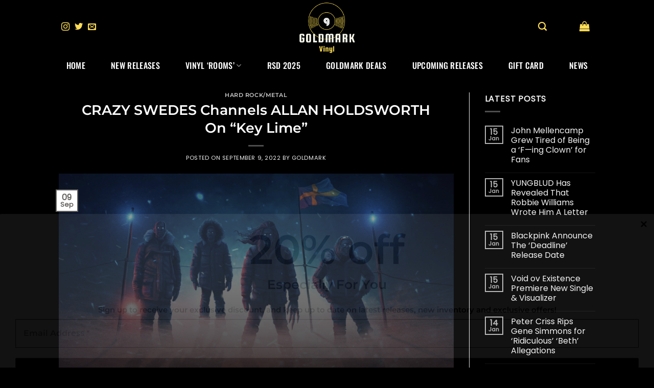

--- FILE ---
content_type: text/html; charset=UTF-8
request_url: https://goldmarkvinyl.com/crazy-swedes-channels-allan-holdsworth-on-key-lime/
body_size: 35456
content:
<!DOCTYPE html>
<html lang="en-US" class="loading-site no-js">
<head>
	<meta charset="UTF-8" />
	<link rel="profile" href="http://gmpg.org/xfn/11" />
	<link rel="pingback" href="https://goldmarkvinyl.com/xmlrpc.php" />

	<script>(function(html){html.className = html.className.replace(/\bno-js\b/,'js')})(document.documentElement);</script>
<meta name='robots' content='index, follow, max-image-preview:large, max-snippet:-1, max-video-preview:-1' />
<meta name="viewport" content="width=device-width, initial-scale=1" />
	<!-- This site is optimized with the Yoast SEO plugin v22.5 - https://yoast.com/wordpress/plugins/seo/ -->
	<title>CRAZY SWEDES Channels ALLAN HOLDSWORTH On &quot;Key Lime&quot; - goldmarkvinyl</title>
	<link rel="canonical" href="https://goldmarkvinyl.com/crazy-swedes-channels-allan-holdsworth-on-key-lime/" />
	<meta property="og:locale" content="en_US" />
	<meta property="og:type" content="article" />
	<meta property="og:title" content="CRAZY SWEDES Channels ALLAN HOLDSWORTH On &quot;Key Lime&quot; - goldmarkvinyl" />
	<meta property="og:description" content="Allan Holdsworth is (or should be) an inspiration to every guitar player on the planet. Crazy Swedes clearly dig Holdsworth&#8216;s insane melodic vocabulary, and used that inspiration to create their insane new single &#8220;Key Lime.&#8221; And what the hell does that title mean, exactly? Crazy Swedes&#8216; Will Severin explains. Advertisement. Scroll to continue reading. &#8220;A [...]" />
	<meta property="og:url" content="https://goldmarkvinyl.com/crazy-swedes-channels-allan-holdsworth-on-key-lime/" />
	<meta property="og:site_name" content="goldmarkvinyl" />
	<meta property="article:publisher" content="https://www.facebook.com/GoldMark-Vinyl-112881724743959" />
	<meta property="article:published_time" content="2022-09-09T05:11:04+00:00" />
	<meta name="author" content="GoldMark" />
	<meta name="twitter:card" content="summary_large_image" />
	<meta name="twitter:creator" content="@Goldmarkvinyl1" />
	<meta name="twitter:label1" content="Written by" />
	<meta name="twitter:data1" content="GoldMark" />
	<meta name="twitter:label2" content="Est. reading time" />
	<meta name="twitter:data2" content="1 minute" />
	<script type="application/ld+json" class="yoast-schema-graph">{"@context":"https://schema.org","@graph":[{"@type":"Article","@id":"https://goldmarkvinyl.com/crazy-swedes-channels-allan-holdsworth-on-key-lime/#article","isPartOf":{"@id":"https://goldmarkvinyl.com/crazy-swedes-channels-allan-holdsworth-on-key-lime/"},"author":{"name":"GoldMark","@id":"https://goldmarkvinyl.com/#/schema/person/92f6625d1fadd58f3b4ca9a7353f4491"},"headline":"CRAZY SWEDES Channels ALLAN HOLDSWORTH On &#8220;Key Lime&#8221;","datePublished":"2022-09-09T05:11:04+00:00","dateModified":"2022-09-09T05:11:04+00:00","mainEntityOfPage":{"@id":"https://goldmarkvinyl.com/crazy-swedes-channels-allan-holdsworth-on-key-lime/"},"wordCount":310,"commentCount":0,"publisher":{"@id":"https://goldmarkvinyl.com/#organization"},"image":{"@id":"https://goldmarkvinyl.com/crazy-swedes-channels-allan-holdsworth-on-key-lime/#primaryimage"},"thumbnailUrl":"https://goldmarkvinyl.com/wp-content/uploads/2022/09/Crazy-Swedes.png","articleSection":["Hard Rock/Metal"],"inLanguage":"en-US","potentialAction":[{"@type":"CommentAction","name":"Comment","target":["https://goldmarkvinyl.com/crazy-swedes-channels-allan-holdsworth-on-key-lime/#respond"]}]},{"@type":"WebPage","@id":"https://goldmarkvinyl.com/crazy-swedes-channels-allan-holdsworth-on-key-lime/","url":"https://goldmarkvinyl.com/crazy-swedes-channels-allan-holdsworth-on-key-lime/","name":"CRAZY SWEDES Channels ALLAN HOLDSWORTH On \"Key Lime\" - goldmarkvinyl","isPartOf":{"@id":"https://goldmarkvinyl.com/#website"},"primaryImageOfPage":{"@id":"https://goldmarkvinyl.com/crazy-swedes-channels-allan-holdsworth-on-key-lime/#primaryimage"},"image":{"@id":"https://goldmarkvinyl.com/crazy-swedes-channels-allan-holdsworth-on-key-lime/#primaryimage"},"thumbnailUrl":"https://goldmarkvinyl.com/wp-content/uploads/2022/09/Crazy-Swedes.png","datePublished":"2022-09-09T05:11:04+00:00","dateModified":"2022-09-09T05:11:04+00:00","breadcrumb":{"@id":"https://goldmarkvinyl.com/crazy-swedes-channels-allan-holdsworth-on-key-lime/#breadcrumb"},"inLanguage":"en-US","potentialAction":[{"@type":"ReadAction","target":["https://goldmarkvinyl.com/crazy-swedes-channels-allan-holdsworth-on-key-lime/"]}]},{"@type":"ImageObject","inLanguage":"en-US","@id":"https://goldmarkvinyl.com/crazy-swedes-channels-allan-holdsworth-on-key-lime/#primaryimage","url":"https://goldmarkvinyl.com/wp-content/uploads/2022/09/Crazy-Swedes.png","contentUrl":"https://goldmarkvinyl.com/wp-content/uploads/2022/09/Crazy-Swedes.png","width":1518,"height":886},{"@type":"BreadcrumbList","@id":"https://goldmarkvinyl.com/crazy-swedes-channels-allan-holdsworth-on-key-lime/#breadcrumb","itemListElement":[{"@type":"ListItem","position":1,"name":"Home","item":"https://goldmarkvinyl.com/"},{"@type":"ListItem","position":2,"name":"Music News","item":"https://goldmarkvinyl.com/music-news/"},{"@type":"ListItem","position":3,"name":"CRAZY SWEDES Channels ALLAN HOLDSWORTH On &#8220;Key Lime&#8221;"}]},{"@type":"WebSite","@id":"https://goldmarkvinyl.com/#website","url":"https://goldmarkvinyl.com/","name":"goldmarkvinyl","description":"","publisher":{"@id":"https://goldmarkvinyl.com/#organization"},"potentialAction":[{"@type":"SearchAction","target":{"@type":"EntryPoint","urlTemplate":"https://goldmarkvinyl.com/?s={search_term_string}"},"query-input":"required name=search_term_string"}],"inLanguage":"en-US"},{"@type":"Organization","@id":"https://goldmarkvinyl.com/#organization","name":"goldmarkvinyl","url":"https://goldmarkvinyl.com/","logo":{"@type":"ImageObject","inLanguage":"en-US","@id":"https://goldmarkvinyl.com/#/schema/logo/image/","url":"https://goldmarkvinyl.com/wp-content/uploads/2022/06/Goldmark-Vinyl-Logo_Black-e1654177135144.png","contentUrl":"https://goldmarkvinyl.com/wp-content/uploads/2022/06/Goldmark-Vinyl-Logo_Black-e1654177135144.png","width":207,"height":183,"caption":"goldmarkvinyl"},"image":{"@id":"https://goldmarkvinyl.com/#/schema/logo/image/"},"sameAs":["https://www.facebook.com/GoldMark-Vinyl-112881724743959","https://www.instagram.com/goldmarkvinyl/"]},{"@type":"Person","@id":"https://goldmarkvinyl.com/#/schema/person/92f6625d1fadd58f3b4ca9a7353f4491","name":"GoldMark","image":{"@type":"ImageObject","inLanguage":"en-US","@id":"https://goldmarkvinyl.com/#/schema/person/image/","url":"https://secure.gravatar.com/avatar/661240f377a2ffbebd1b46e5621487e2?s=96&d=mm&r=g","contentUrl":"https://secure.gravatar.com/avatar/661240f377a2ffbebd1b46e5621487e2?s=96&d=mm&r=g","caption":"GoldMark"},"sameAs":["http://goldmarkvinyl.com","https://www.instagram.com/goldmarkvinyl/","https://x.com/Goldmarkvinyl1"],"url":"https://goldmarkvinyl.com/author/admin/"}]}</script>
	<!-- / Yoast SEO plugin. -->


<link rel='prefetch' href='https://goldmarkvinyl.com/wp-content/themes/flatsome/assets/js/flatsome.js?ver=a0a7aee297766598a20e' />
<link rel='prefetch' href='https://goldmarkvinyl.com/wp-content/themes/flatsome/assets/js/chunk.slider.js?ver=3.18.7' />
<link rel='prefetch' href='https://goldmarkvinyl.com/wp-content/themes/flatsome/assets/js/chunk.popups.js?ver=3.18.7' />
<link rel='prefetch' href='https://goldmarkvinyl.com/wp-content/themes/flatsome/assets/js/chunk.tooltips.js?ver=3.18.7' />
<link rel='prefetch' href='https://goldmarkvinyl.com/wp-content/themes/flatsome/assets/js/woocommerce.js?ver=49415fe6a9266f32f1f2' />
<link rel="alternate" type="application/rss+xml" title="goldmarkvinyl &raquo; Feed" href="https://goldmarkvinyl.com/feed/" />
<link rel="alternate" type="application/rss+xml" title="goldmarkvinyl &raquo; Comments Feed" href="https://goldmarkvinyl.com/comments/feed/" />
<link rel="alternate" type="application/rss+xml" title="goldmarkvinyl &raquo; CRAZY SWEDES Channels ALLAN HOLDSWORTH On &#8220;Key Lime&#8221; Comments Feed" href="https://goldmarkvinyl.com/crazy-swedes-channels-allan-holdsworth-on-key-lime/feed/" />
<script type="text/javascript">
/* <![CDATA[ */
window._wpemojiSettings = {"baseUrl":"https:\/\/s.w.org\/images\/core\/emoji\/15.0.3\/72x72\/","ext":".png","svgUrl":"https:\/\/s.w.org\/images\/core\/emoji\/15.0.3\/svg\/","svgExt":".svg","source":{"concatemoji":"https:\/\/goldmarkvinyl.com\/wp-includes\/js\/wp-emoji-release.min.js?ver=6.5.7"}};
/*! This file is auto-generated */
!function(i,n){var o,s,e;function c(e){try{var t={supportTests:e,timestamp:(new Date).valueOf()};sessionStorage.setItem(o,JSON.stringify(t))}catch(e){}}function p(e,t,n){e.clearRect(0,0,e.canvas.width,e.canvas.height),e.fillText(t,0,0);var t=new Uint32Array(e.getImageData(0,0,e.canvas.width,e.canvas.height).data),r=(e.clearRect(0,0,e.canvas.width,e.canvas.height),e.fillText(n,0,0),new Uint32Array(e.getImageData(0,0,e.canvas.width,e.canvas.height).data));return t.every(function(e,t){return e===r[t]})}function u(e,t,n){switch(t){case"flag":return n(e,"\ud83c\udff3\ufe0f\u200d\u26a7\ufe0f","\ud83c\udff3\ufe0f\u200b\u26a7\ufe0f")?!1:!n(e,"\ud83c\uddfa\ud83c\uddf3","\ud83c\uddfa\u200b\ud83c\uddf3")&&!n(e,"\ud83c\udff4\udb40\udc67\udb40\udc62\udb40\udc65\udb40\udc6e\udb40\udc67\udb40\udc7f","\ud83c\udff4\u200b\udb40\udc67\u200b\udb40\udc62\u200b\udb40\udc65\u200b\udb40\udc6e\u200b\udb40\udc67\u200b\udb40\udc7f");case"emoji":return!n(e,"\ud83d\udc26\u200d\u2b1b","\ud83d\udc26\u200b\u2b1b")}return!1}function f(e,t,n){var r="undefined"!=typeof WorkerGlobalScope&&self instanceof WorkerGlobalScope?new OffscreenCanvas(300,150):i.createElement("canvas"),a=r.getContext("2d",{willReadFrequently:!0}),o=(a.textBaseline="top",a.font="600 32px Arial",{});return e.forEach(function(e){o[e]=t(a,e,n)}),o}function t(e){var t=i.createElement("script");t.src=e,t.defer=!0,i.head.appendChild(t)}"undefined"!=typeof Promise&&(o="wpEmojiSettingsSupports",s=["flag","emoji"],n.supports={everything:!0,everythingExceptFlag:!0},e=new Promise(function(e){i.addEventListener("DOMContentLoaded",e,{once:!0})}),new Promise(function(t){var n=function(){try{var e=JSON.parse(sessionStorage.getItem(o));if("object"==typeof e&&"number"==typeof e.timestamp&&(new Date).valueOf()<e.timestamp+604800&&"object"==typeof e.supportTests)return e.supportTests}catch(e){}return null}();if(!n){if("undefined"!=typeof Worker&&"undefined"!=typeof OffscreenCanvas&&"undefined"!=typeof URL&&URL.createObjectURL&&"undefined"!=typeof Blob)try{var e="postMessage("+f.toString()+"("+[JSON.stringify(s),u.toString(),p.toString()].join(",")+"));",r=new Blob([e],{type:"text/javascript"}),a=new Worker(URL.createObjectURL(r),{name:"wpTestEmojiSupports"});return void(a.onmessage=function(e){c(n=e.data),a.terminate(),t(n)})}catch(e){}c(n=f(s,u,p))}t(n)}).then(function(e){for(var t in e)n.supports[t]=e[t],n.supports.everything=n.supports.everything&&n.supports[t],"flag"!==t&&(n.supports.everythingExceptFlag=n.supports.everythingExceptFlag&&n.supports[t]);n.supports.everythingExceptFlag=n.supports.everythingExceptFlag&&!n.supports.flag,n.DOMReady=!1,n.readyCallback=function(){n.DOMReady=!0}}).then(function(){return e}).then(function(){var e;n.supports.everything||(n.readyCallback(),(e=n.source||{}).concatemoji?t(e.concatemoji):e.wpemoji&&e.twemoji&&(t(e.twemoji),t(e.wpemoji)))}))}((window,document),window._wpemojiSettings);
/* ]]> */
</script>

<style id='wp-emoji-styles-inline-css' type='text/css'>

	img.wp-smiley, img.emoji {
		display: inline !important;
		border: none !important;
		box-shadow: none !important;
		height: 1em !important;
		width: 1em !important;
		margin: 0 0.07em !important;
		vertical-align: -0.1em !important;
		background: none !important;
		padding: 0 !important;
	}
</style>
<style id='wp-block-library-inline-css' type='text/css'>
:root{--wp-admin-theme-color:#007cba;--wp-admin-theme-color--rgb:0,124,186;--wp-admin-theme-color-darker-10:#006ba1;--wp-admin-theme-color-darker-10--rgb:0,107,161;--wp-admin-theme-color-darker-20:#005a87;--wp-admin-theme-color-darker-20--rgb:0,90,135;--wp-admin-border-width-focus:2px;--wp-block-synced-color:#7a00df;--wp-block-synced-color--rgb:122,0,223;--wp-bound-block-color:#9747ff}@media (min-resolution:192dpi){:root{--wp-admin-border-width-focus:1.5px}}.wp-element-button{cursor:pointer}:root{--wp--preset--font-size--normal:16px;--wp--preset--font-size--huge:42px}:root .has-very-light-gray-background-color{background-color:#eee}:root .has-very-dark-gray-background-color{background-color:#313131}:root .has-very-light-gray-color{color:#eee}:root .has-very-dark-gray-color{color:#313131}:root .has-vivid-green-cyan-to-vivid-cyan-blue-gradient-background{background:linear-gradient(135deg,#00d084,#0693e3)}:root .has-purple-crush-gradient-background{background:linear-gradient(135deg,#34e2e4,#4721fb 50%,#ab1dfe)}:root .has-hazy-dawn-gradient-background{background:linear-gradient(135deg,#faaca8,#dad0ec)}:root .has-subdued-olive-gradient-background{background:linear-gradient(135deg,#fafae1,#67a671)}:root .has-atomic-cream-gradient-background{background:linear-gradient(135deg,#fdd79a,#004a59)}:root .has-nightshade-gradient-background{background:linear-gradient(135deg,#330968,#31cdcf)}:root .has-midnight-gradient-background{background:linear-gradient(135deg,#020381,#2874fc)}.has-regular-font-size{font-size:1em}.has-larger-font-size{font-size:2.625em}.has-normal-font-size{font-size:var(--wp--preset--font-size--normal)}.has-huge-font-size{font-size:var(--wp--preset--font-size--huge)}.has-text-align-center{text-align:center}.has-text-align-left{text-align:left}.has-text-align-right{text-align:right}#end-resizable-editor-section{display:none}.aligncenter{clear:both}.items-justified-left{justify-content:flex-start}.items-justified-center{justify-content:center}.items-justified-right{justify-content:flex-end}.items-justified-space-between{justify-content:space-between}.screen-reader-text{border:0;clip:rect(1px,1px,1px,1px);-webkit-clip-path:inset(50%);clip-path:inset(50%);height:1px;margin:-1px;overflow:hidden;padding:0;position:absolute;width:1px;word-wrap:normal!important}.screen-reader-text:focus{background-color:#ddd;clip:auto!important;-webkit-clip-path:none;clip-path:none;color:#444;display:block;font-size:1em;height:auto;left:5px;line-height:normal;padding:15px 23px 14px;text-decoration:none;top:5px;width:auto;z-index:100000}html :where(.has-border-color){border-style:solid}html :where([style*=border-top-color]){border-top-style:solid}html :where([style*=border-right-color]){border-right-style:solid}html :where([style*=border-bottom-color]){border-bottom-style:solid}html :where([style*=border-left-color]){border-left-style:solid}html :where([style*=border-width]){border-style:solid}html :where([style*=border-top-width]){border-top-style:solid}html :where([style*=border-right-width]){border-right-style:solid}html :where([style*=border-bottom-width]){border-bottom-style:solid}html :where([style*=border-left-width]){border-left-style:solid}html :where(img[class*=wp-image-]){height:auto;max-width:100%}:where(figure){margin:0 0 1em}html :where(.is-position-sticky){--wp-admin--admin-bar--position-offset:var(--wp-admin--admin-bar--height,0px)}@media screen and (max-width:600px){html :where(.is-position-sticky){--wp-admin--admin-bar--position-offset:0px}}
</style>
<link rel='stylesheet' id='contact-form-7-css' href='https://goldmarkvinyl.com/wp-content/plugins/contact-form-7/includes/css/styles.css?ver=5.9.3' type='text/css' media='all' />
<style id='woocommerce-inline-inline-css' type='text/css'>
.woocommerce form .form-row .required { visibility: visible; }
</style>
<link rel='stylesheet' id='wp_automatic_gallery_style-css' href='https://goldmarkvinyl.com/wp-content/plugins/wp-automatic/css/wp-automatic.css?ver=1.0.0' type='text/css' media='all' />
<link rel='stylesheet' id='flatsome-main-css' href='https://goldmarkvinyl.com/wp-content/themes/flatsome/assets/css/flatsome.css?ver=3.18.7' type='text/css' media='all' />
<style id='flatsome-main-inline-css' type='text/css'>
@font-face {
				font-family: "fl-icons";
				font-display: block;
				src: url(https://goldmarkvinyl.com/wp-content/themes/flatsome/assets/css/icons/fl-icons.eot?v=3.18.7);
				src:
					url(https://goldmarkvinyl.com/wp-content/themes/flatsome/assets/css/icons/fl-icons.eot#iefix?v=3.18.7) format("embedded-opentype"),
					url(https://goldmarkvinyl.com/wp-content/themes/flatsome/assets/css/icons/fl-icons.woff2?v=3.18.7) format("woff2"),
					url(https://goldmarkvinyl.com/wp-content/themes/flatsome/assets/css/icons/fl-icons.ttf?v=3.18.7) format("truetype"),
					url(https://goldmarkvinyl.com/wp-content/themes/flatsome/assets/css/icons/fl-icons.woff?v=3.18.7) format("woff"),
					url(https://goldmarkvinyl.com/wp-content/themes/flatsome/assets/css/icons/fl-icons.svg?v=3.18.7#fl-icons) format("svg");
			}
</style>
<link rel='stylesheet' id='flatsome-shop-css' href='https://goldmarkvinyl.com/wp-content/themes/flatsome/assets/css/flatsome-shop.css?ver=3.18.7' type='text/css' media='all' />
<link rel='stylesheet' id='flatsome-style-css' href='https://goldmarkvinyl.com/wp-content/themes/flatsome/style.css?ver=3.18.7' type='text/css' media='all' />
<link rel='stylesheet' id='cwginstock_frontend_css-css' href='https://goldmarkvinyl.com/wp-content/plugins/back-in-stock-notifier-for-woocommerce/assets/css/frontend.min.css?ver=5.7.5' type='text/css' media='' />
<link rel='stylesheet' id='cwginstock_bootstrap-css' href='https://goldmarkvinyl.com/wp-content/plugins/back-in-stock-notifier-for-woocommerce/assets/css/bootstrap.min.css?ver=5.7.5' type='text/css' media='' />
<script type="text/javascript" src="https://goldmarkvinyl.com/wp-includes/js/jquery/jquery.min.js?ver=3.7.1" id="jquery-core-js"></script>
<script type="text/javascript" src="https://goldmarkvinyl.com/wp-includes/js/jquery/jquery-migrate.min.js?ver=3.4.1" id="jquery-migrate-js"></script>
<script type="text/javascript" src="https://goldmarkvinyl.com/wp-content/plugins/woocommerce/assets/js/jquery-blockui/jquery.blockUI.min.js?ver=2.7.0-wc.8.8.6" id="jquery-blockui-js" data-wp-strategy="defer"></script>
<script type="text/javascript" id="wc-add-to-cart-js-extra">
/* <![CDATA[ */
var wc_add_to_cart_params = {"ajax_url":"\/wp-admin\/admin-ajax.php","wc_ajax_url":"\/?wc-ajax=%%endpoint%%","i18n_view_cart":"View cart","cart_url":"https:\/\/goldmarkvinyl.com\/cart\/","is_cart":"","cart_redirect_after_add":"no"};
/* ]]> */
</script>
<script type="text/javascript" src="https://goldmarkvinyl.com/wp-content/plugins/woocommerce/assets/js/frontend/add-to-cart.min.js?ver=8.8.6" id="wc-add-to-cart-js" defer="defer" data-wp-strategy="defer"></script>
<script type="text/javascript" src="https://goldmarkvinyl.com/wp-content/plugins/woocommerce/assets/js/js-cookie/js.cookie.min.js?ver=2.1.4-wc.8.8.6" id="js-cookie-js" data-wp-strategy="defer"></script>
<script type="text/javascript" src="https://goldmarkvinyl.com/wp-content/plugins/wp-automatic/js/main-front.js?ver=6.5.7" id="wp_automatic_gallery-js"></script>
<link rel="https://api.w.org/" href="https://goldmarkvinyl.com/wp-json/" /><link rel="alternate" type="application/json" href="https://goldmarkvinyl.com/wp-json/wp/v2/posts/3007" /><link rel="EditURI" type="application/rsd+xml" title="RSD" href="https://goldmarkvinyl.com/xmlrpc.php?rsd" />
<meta name="generator" content="WordPress 6.5.7" />
<meta name="generator" content="WooCommerce 8.8.6" />
<link rel='shortlink' href='https://goldmarkvinyl.com/?p=3007' />
<link rel="alternate" type="application/json+oembed" href="https://goldmarkvinyl.com/wp-json/oembed/1.0/embed?url=https%3A%2F%2Fgoldmarkvinyl.com%2Fcrazy-swedes-channels-allan-holdsworth-on-key-lime%2F" />
<link rel="alternate" type="text/xml+oembed" href="https://goldmarkvinyl.com/wp-json/oembed/1.0/embed?url=https%3A%2F%2Fgoldmarkvinyl.com%2Fcrazy-swedes-channels-allan-holdsworth-on-key-lime%2F&#038;format=xml" />
<!-- Google site verification - Google Listings & Ads -->
<meta name="google-site-verification" content="YFT_eLd17fiFfrvLJLxfZ6XYGW5xJzuO6GtyjyQuYsA" />
<style>.bg{opacity: 0; transition: opacity 1s; -webkit-transition: opacity 1s;} .bg-loaded{opacity: 1;}</style>	<noscript><style>.woocommerce-product-gallery{ opacity: 1 !important; }</style></noscript>
	<link rel="icon" href="https://goldmarkvinyl.com/wp-content/uploads/2022/06/cropped-Goldmark-Vinyl-Logo_Black-e1654177135144-32x32.png" sizes="32x32" />
<link rel="icon" href="https://goldmarkvinyl.com/wp-content/uploads/2022/06/cropped-Goldmark-Vinyl-Logo_Black-e1654177135144-192x192.png" sizes="192x192" />
<link rel="apple-touch-icon" href="https://goldmarkvinyl.com/wp-content/uploads/2022/06/cropped-Goldmark-Vinyl-Logo_Black-e1654177135144-180x180.png" />
<meta name="msapplication-TileImage" content="https://goldmarkvinyl.com/wp-content/uploads/2022/06/cropped-Goldmark-Vinyl-Logo_Black-e1654177135144-270x270.png" />
<style id="custom-css" type="text/css">:root {--primary-color: #656361;--fs-color-primary: #656361;--fs-color-secondary: #000000;--fs-color-success: #7a9c59;--fs-color-alert: #b20000;--fs-experimental-link-color: #000000;--fs-experimental-link-color-hover: #111;}.tooltipster-base {--tooltip-color: #fff;--tooltip-bg-color: #000;}.off-canvas-right .mfp-content, .off-canvas-left .mfp-content {--drawer-width: 300px;}.off-canvas .mfp-content.off-canvas-cart {--drawer-width: 360px;}.sticky-add-to-cart--active, #wrapper,#main,#main.dark{background-color: #000000}.header-main{height: 106px}#logo img{max-height: 106px}#logo{width:166px;}.header-bottom{min-height: 43px}.header-top{min-height: 30px}.transparent .header-main{height: 30px}.transparent #logo img{max-height: 30px}.has-transparent + .page-title:first-of-type,.has-transparent + #main > .page-title,.has-transparent + #main > div > .page-title,.has-transparent + #main .page-header-wrapper:first-of-type .page-title{padding-top: 80px;}.header.show-on-scroll,.stuck .header-main{height:70px!important}.stuck #logo img{max-height: 70px!important}.header-bg-color {background-color: #000000}.header-bottom {background-color: #000000}.header-bottom-nav > li > a{line-height: 45px }@media (max-width: 549px) {.header-main{height: 70px}#logo img{max-height: 70px}}.main-menu-overlay{background-color: #000000}.nav-dropdown{border-radius:5px}body{color: #000000}h1,h2,h3,h4,h5,h6,.heading-font{color: #000000;}body{font-size: 100%;}@media screen and (max-width: 549px){body{font-size: 100%;}}body{font-family: Poppins, sans-serif;}body {font-weight: 400;font-style: normal;}.nav > li > a {font-family: Oswald, sans-serif;}.mobile-sidebar-levels-2 .nav > li > ul > li > a {font-family: Oswald, sans-serif;}.nav > li > a,.mobile-sidebar-levels-2 .nav > li > ul > li > a {font-weight: 500;font-style: normal;}h1,h2,h3,h4,h5,h6,.heading-font, .off-canvas-center .nav-sidebar.nav-vertical > li > a{font-family: Montserrat, sans-serif;}h1,h2,h3,h4,h5,h6,.heading-font,.banner h1,.banner h2 {font-weight: 600;font-style: normal;}.alt-font{font-family: Poppins, sans-serif;}.alt-font {font-weight: 400!important;font-style: normal!important;}.header:not(.transparent) .header-nav-main.nav > li > a {color: #000000;}.header:not(.transparent) .header-nav-main.nav > li > a:hover,.header:not(.transparent) .header-nav-main.nav > li.active > a,.header:not(.transparent) .header-nav-main.nav > li.current > a,.header:not(.transparent) .header-nav-main.nav > li > a.active,.header:not(.transparent) .header-nav-main.nav > li > a.current{color: #ffde59;}.header-nav-main.nav-line-bottom > li > a:before,.header-nav-main.nav-line-grow > li > a:before,.header-nav-main.nav-line > li > a:before,.header-nav-main.nav-box > li > a:hover,.header-nav-main.nav-box > li.active > a,.header-nav-main.nav-pills > li > a:hover,.header-nav-main.nav-pills > li.active > a{color:#FFF!important;background-color: #ffde59;}.header:not(.transparent) .header-bottom-nav.nav > li > a{color: #ffffff;}.header:not(.transparent) .header-bottom-nav.nav > li > a:hover,.header:not(.transparent) .header-bottom-nav.nav > li.active > a,.header:not(.transparent) .header-bottom-nav.nav > li.current > a,.header:not(.transparent) .header-bottom-nav.nav > li > a.active,.header:not(.transparent) .header-bottom-nav.nav > li > a.current{color: #8e8e89;}.header-bottom-nav.nav-line-bottom > li > a:before,.header-bottom-nav.nav-line-grow > li > a:before,.header-bottom-nav.nav-line > li > a:before,.header-bottom-nav.nav-box > li > a:hover,.header-bottom-nav.nav-box > li.active > a,.header-bottom-nav.nav-pills > li > a:hover,.header-bottom-nav.nav-pills > li.active > a{color:#FFF!important;background-color: #8e8e89;}.current .breadcrumb-step, [data-icon-label]:after, .button#place_order,.button.checkout,.checkout-button,.single_add_to_cart_button.button, .sticky-add-to-cart-select-options-button{background-color: #facd19!important }.has-equal-box-heights .box-image {padding-top: 100%;}.badge-inner.on-sale{background-color: #dd3333}.star-rating span:before,.star-rating:before, .woocommerce-page .star-rating:before, .stars a:hover:after, .stars a.active:after{color: #eeee22}@media screen and (min-width: 550px){.products .box-vertical .box-image{min-width: 247px!important;width: 247px!important;}}.header-main .social-icons,.header-main .cart-icon strong,.header-main .menu-title,.header-main .header-button > .button.is-outline,.header-main .nav > li > a > i:not(.icon-angle-down){color: #ffde59!important;}.header-main .header-button > .button.is-outline,.header-main .cart-icon strong:after,.header-main .cart-icon strong{border-color: #ffde59!important;}.header-main .header-button > .button:not(.is-outline){background-color: #ffde59!important;}.header-main .current-dropdown .cart-icon strong,.header-main .header-button > .button:hover,.header-main .header-button > .button:hover i,.header-main .header-button > .button:hover span{color:#FFF!important;}.header-main .menu-title:hover,.header-main .social-icons a:hover,.header-main .header-button > .button.is-outline:hover,.header-main .nav > li > a:hover > i:not(.icon-angle-down){color: #dd9933!important;}.header-main .current-dropdown .cart-icon strong,.header-main .header-button > .button:hover{background-color: #dd9933!important;}.header-main .current-dropdown .cart-icon strong:after,.header-main .current-dropdown .cart-icon strong,.header-main .header-button > .button:hover{border-color: #dd9933!important;}.footer-2{background-color: #000000}.absolute-footer, html{background-color: #000000}.nav-vertical-fly-out > li + li {border-top-width: 1px; border-top-style: solid;}.label-new.menu-item > a:after{content:"New";}.label-hot.menu-item > a:after{content:"Hot";}.label-sale.menu-item > a:after{content:"Sale";}.label-popular.menu-item > a:after{content:"Popular";}</style>		<style type="text/css" id="wp-custom-css">
			.breadcrumbs {
    color: #fff;
    font-weight: bold;
    letter-spacing: 0;
    padding: 0;
}		</style>
		<style id="kirki-inline-styles">/* cyrillic-ext */
@font-face {
  font-family: 'Montserrat';
  font-style: normal;
  font-weight: 600;
  font-display: swap;
  src: url(https://goldmarkvinyl.com/wp-content/fonts/montserrat/JTUHjIg1_i6t8kCHKm4532VJOt5-QNFgpCu173w0aXpsog.woff2) format('woff2');
  unicode-range: U+0460-052F, U+1C80-1C8A, U+20B4, U+2DE0-2DFF, U+A640-A69F, U+FE2E-FE2F;
}
/* cyrillic */
@font-face {
  font-family: 'Montserrat';
  font-style: normal;
  font-weight: 600;
  font-display: swap;
  src: url(https://goldmarkvinyl.com/wp-content/fonts/montserrat/JTUHjIg1_i6t8kCHKm4532VJOt5-QNFgpCu173w9aXpsog.woff2) format('woff2');
  unicode-range: U+0301, U+0400-045F, U+0490-0491, U+04B0-04B1, U+2116;
}
/* vietnamese */
@font-face {
  font-family: 'Montserrat';
  font-style: normal;
  font-weight: 600;
  font-display: swap;
  src: url(https://goldmarkvinyl.com/wp-content/fonts/montserrat/JTUHjIg1_i6t8kCHKm4532VJOt5-QNFgpCu173w2aXpsog.woff2) format('woff2');
  unicode-range: U+0102-0103, U+0110-0111, U+0128-0129, U+0168-0169, U+01A0-01A1, U+01AF-01B0, U+0300-0301, U+0303-0304, U+0308-0309, U+0323, U+0329, U+1EA0-1EF9, U+20AB;
}
/* latin-ext */
@font-face {
  font-family: 'Montserrat';
  font-style: normal;
  font-weight: 600;
  font-display: swap;
  src: url(https://goldmarkvinyl.com/wp-content/fonts/montserrat/JTUHjIg1_i6t8kCHKm4532VJOt5-QNFgpCu173w3aXpsog.woff2) format('woff2');
  unicode-range: U+0100-02BA, U+02BD-02C5, U+02C7-02CC, U+02CE-02D7, U+02DD-02FF, U+0304, U+0308, U+0329, U+1D00-1DBF, U+1E00-1E9F, U+1EF2-1EFF, U+2020, U+20A0-20AB, U+20AD-20C0, U+2113, U+2C60-2C7F, U+A720-A7FF;
}
/* latin */
@font-face {
  font-family: 'Montserrat';
  font-style: normal;
  font-weight: 600;
  font-display: swap;
  src: url(https://goldmarkvinyl.com/wp-content/fonts/montserrat/JTUHjIg1_i6t8kCHKm4532VJOt5-QNFgpCu173w5aXo.woff2) format('woff2');
  unicode-range: U+0000-00FF, U+0131, U+0152-0153, U+02BB-02BC, U+02C6, U+02DA, U+02DC, U+0304, U+0308, U+0329, U+2000-206F, U+20AC, U+2122, U+2191, U+2193, U+2212, U+2215, U+FEFF, U+FFFD;
}/* devanagari */
@font-face {
  font-family: 'Poppins';
  font-style: normal;
  font-weight: 400;
  font-display: swap;
  src: url(https://goldmarkvinyl.com/wp-content/fonts/poppins/pxiEyp8kv8JHgFVrJJbecmNE.woff2) format('woff2');
  unicode-range: U+0900-097F, U+1CD0-1CF9, U+200C-200D, U+20A8, U+20B9, U+20F0, U+25CC, U+A830-A839, U+A8E0-A8FF, U+11B00-11B09;
}
/* latin-ext */
@font-face {
  font-family: 'Poppins';
  font-style: normal;
  font-weight: 400;
  font-display: swap;
  src: url(https://goldmarkvinyl.com/wp-content/fonts/poppins/pxiEyp8kv8JHgFVrJJnecmNE.woff2) format('woff2');
  unicode-range: U+0100-02BA, U+02BD-02C5, U+02C7-02CC, U+02CE-02D7, U+02DD-02FF, U+0304, U+0308, U+0329, U+1D00-1DBF, U+1E00-1E9F, U+1EF2-1EFF, U+2020, U+20A0-20AB, U+20AD-20C0, U+2113, U+2C60-2C7F, U+A720-A7FF;
}
/* latin */
@font-face {
  font-family: 'Poppins';
  font-style: normal;
  font-weight: 400;
  font-display: swap;
  src: url(https://goldmarkvinyl.com/wp-content/fonts/poppins/pxiEyp8kv8JHgFVrJJfecg.woff2) format('woff2');
  unicode-range: U+0000-00FF, U+0131, U+0152-0153, U+02BB-02BC, U+02C6, U+02DA, U+02DC, U+0304, U+0308, U+0329, U+2000-206F, U+20AC, U+2122, U+2191, U+2193, U+2212, U+2215, U+FEFF, U+FFFD;
}/* cyrillic-ext */
@font-face {
  font-family: 'Oswald';
  font-style: normal;
  font-weight: 500;
  font-display: swap;
  src: url(https://goldmarkvinyl.com/wp-content/fonts/oswald/TK3_WkUHHAIjg75cFRf3bXL8LICs18NvsUtiZTaR.woff2) format('woff2');
  unicode-range: U+0460-052F, U+1C80-1C8A, U+20B4, U+2DE0-2DFF, U+A640-A69F, U+FE2E-FE2F;
}
/* cyrillic */
@font-face {
  font-family: 'Oswald';
  font-style: normal;
  font-weight: 500;
  font-display: swap;
  src: url(https://goldmarkvinyl.com/wp-content/fonts/oswald/TK3_WkUHHAIjg75cFRf3bXL8LICs18NvsUJiZTaR.woff2) format('woff2');
  unicode-range: U+0301, U+0400-045F, U+0490-0491, U+04B0-04B1, U+2116;
}
/* vietnamese */
@font-face {
  font-family: 'Oswald';
  font-style: normal;
  font-weight: 500;
  font-display: swap;
  src: url(https://goldmarkvinyl.com/wp-content/fonts/oswald/TK3_WkUHHAIjg75cFRf3bXL8LICs18NvsUliZTaR.woff2) format('woff2');
  unicode-range: U+0102-0103, U+0110-0111, U+0128-0129, U+0168-0169, U+01A0-01A1, U+01AF-01B0, U+0300-0301, U+0303-0304, U+0308-0309, U+0323, U+0329, U+1EA0-1EF9, U+20AB;
}
/* latin-ext */
@font-face {
  font-family: 'Oswald';
  font-style: normal;
  font-weight: 500;
  font-display: swap;
  src: url(https://goldmarkvinyl.com/wp-content/fonts/oswald/TK3_WkUHHAIjg75cFRf3bXL8LICs18NvsUhiZTaR.woff2) format('woff2');
  unicode-range: U+0100-02BA, U+02BD-02C5, U+02C7-02CC, U+02CE-02D7, U+02DD-02FF, U+0304, U+0308, U+0329, U+1D00-1DBF, U+1E00-1E9F, U+1EF2-1EFF, U+2020, U+20A0-20AB, U+20AD-20C0, U+2113, U+2C60-2C7F, U+A720-A7FF;
}
/* latin */
@font-face {
  font-family: 'Oswald';
  font-style: normal;
  font-weight: 500;
  font-display: swap;
  src: url(https://goldmarkvinyl.com/wp-content/fonts/oswald/TK3_WkUHHAIjg75cFRf3bXL8LICs18NvsUZiZQ.woff2) format('woff2');
  unicode-range: U+0000-00FF, U+0131, U+0152-0153, U+02BB-02BC, U+02C6, U+02DA, U+02DC, U+0304, U+0308, U+0329, U+2000-206F, U+20AC, U+2122, U+2191, U+2193, U+2212, U+2215, U+FEFF, U+FFFD;
}</style></head>

<body class="post-template-default single single-post postid-3007 single-format-standard theme-flatsome woocommerce-no-js lightbox nav-dropdown-has-arrow nav-dropdown-has-shadow nav-dropdown-has-border">


<a class="skip-link screen-reader-text" href="#main">Skip to content</a>

<div id="wrapper">

	
	<header id="header" class="header has-sticky sticky-jump">
		<div class="header-wrapper">
			<div id="masthead" class="header-main show-logo-center">
      <div class="header-inner flex-row container logo-center medium-logo-center" role="navigation">

          <!-- Logo -->
          <div id="logo" class="flex-col logo">
            
<!-- Header logo -->
<a href="https://goldmarkvinyl.com/" title="goldmarkvinyl" rel="home">
		<img width="207" height="183" src="https://goldmarkvinyl.com/wp-content/uploads/2022/06/Goldmark-Vinyl-Logo_Black-e1654177135144.png" class="header_logo header-logo" alt="goldmarkvinyl"/><img  width="207" height="183" src="https://goldmarkvinyl.com/wp-content/uploads/2022/06/Goldmark-Vinyl-Logo_Black-e1654177135144.png" class="header-logo-dark" alt="goldmarkvinyl"/></a>
          </div>

          <!-- Mobile Left Elements -->
          <div class="flex-col show-for-medium flex-left">
            <ul class="mobile-nav nav nav-left ">
              <li class="nav-icon has-icon">
  		<a href="#" data-open="#main-menu" data-pos="left" data-bg="main-menu-overlay" data-color="dark" class="is-small" aria-label="Menu" aria-controls="main-menu" aria-expanded="false">

		  <i class="icon-menu" ></i>
		  		</a>
	</li>
            </ul>
          </div>

          <!-- Left Elements -->
          <div class="flex-col hide-for-medium flex-left
            ">
            <ul class="header-nav header-nav-main nav nav-left  nav-pills nav-size-medium nav-spacing-xlarge nav-uppercase" >
              <li class="html header-social-icons ml-0">
	<div class="social-icons follow-icons" ><a href="https://www.instagram.com/goldmarkvinyl/" target="_blank" data-label="Instagram" class="icon plain instagram tooltip" title="Follow on Instagram" aria-label="Follow on Instagram" rel="noopener nofollow" ><i class="icon-instagram" ></i></a><a href="https://twitter.com/Goldmarkvinyl1" data-label="Twitter" target="_blank" class="icon plain twitter tooltip" title="Follow on Twitter" aria-label="Follow on Twitter" rel="noopener nofollow" ><i class="icon-twitter" ></i></a><a href="mailto:goldmarkvinyl@gmail.com" data-label="E-mail" target="_blank" class="icon plain email tooltip" title="Send us an email" aria-label="Send us an email" rel="nofollow noopener" ><i class="icon-envelop" ></i></a></div></li>
            </ul>
          </div>

          <!-- Right Elements -->
          <div class="flex-col hide-for-medium flex-right">
            <ul class="header-nav header-nav-main nav nav-right  nav-pills nav-size-medium nav-spacing-xlarge nav-uppercase">
              <li class="header-search header-search-dropdown has-icon has-dropdown menu-item-has-children">
		<a href="#" aria-label="Search" class="is-small"><i class="icon-search" ></i></a>
		<ul class="nav-dropdown nav-dropdown-bold">
	 	<li class="header-search-form search-form html relative has-icon">
	<div class="header-search-form-wrapper">
		<div class="searchform-wrapper ux-search-box relative is-normal"><form role="search" method="get" class="searchform" action="https://goldmarkvinyl.com/">
	<div class="flex-row relative">
						<div class="flex-col flex-grow">
			<label class="screen-reader-text" for="woocommerce-product-search-field-0">Search for:</label>
			<input type="search" id="woocommerce-product-search-field-0" class="search-field mb-0" placeholder="Search&hellip;" value="" name="s" />
			<input type="hidden" name="post_type" value="product" />
					</div>
		<div class="flex-col">
			<button type="submit" value="Search" class="ux-search-submit submit-button secondary button  icon mb-0" aria-label="Submit">
				<i class="icon-search" ></i>			</button>
		</div>
	</div>
	<div class="live-search-results text-left z-top"></div>
</form>
</div>	</div>
</li>
	</ul>
</li>
<li class="header-divider"></li><li class="cart-item has-icon has-dropdown">

<a href="https://goldmarkvinyl.com/cart/" class="header-cart-link is-small" title="Cart" >


    <i class="icon-shopping-bag"
    data-icon-label="0">
  </i>
  </a>

 <ul class="nav-dropdown nav-dropdown-bold">
    <li class="html widget_shopping_cart">
      <div class="widget_shopping_cart_content">
        

	<div class="ux-mini-cart-empty flex flex-row-col text-center pt pb">
				<div class="ux-mini-cart-empty-icon">
			<svg xmlns="http://www.w3.org/2000/svg" viewBox="0 0 17 19" style="opacity:.1;height:80px;">
				<path d="M8.5 0C6.7 0 5.3 1.2 5.3 2.7v2H2.1c-.3 0-.6.3-.7.7L0 18.2c0 .4.2.8.6.8h15.7c.4 0 .7-.3.7-.7v-.1L15.6 5.4c0-.3-.3-.6-.7-.6h-3.2v-2c0-1.6-1.4-2.8-3.2-2.8zM6.7 2.7c0-.8.8-1.4 1.8-1.4s1.8.6 1.8 1.4v2H6.7v-2zm7.5 3.4 1.3 11.5h-14L2.8 6.1h2.5v1.4c0 .4.3.7.7.7.4 0 .7-.3.7-.7V6.1h3.5v1.4c0 .4.3.7.7.7s.7-.3.7-.7V6.1h2.6z" fill-rule="evenodd" clip-rule="evenodd" fill="currentColor"></path>
			</svg>
		</div>
				<p class="woocommerce-mini-cart__empty-message empty">No products in the cart.</p>
					<p class="return-to-shop">
				<a class="button primary wc-backward" href="https://goldmarkvinyl.com/shop/">
					Return to shop				</a>
			</p>
				</div>


      </div>
    </li>
     </ul>

</li>
            </ul>
          </div>

          <!-- Mobile Right Elements -->
          <div class="flex-col show-for-medium flex-right">
            <ul class="mobile-nav nav nav-right ">
              <li class="cart-item has-icon">


		<a href="https://goldmarkvinyl.com/cart/" class="header-cart-link is-small off-canvas-toggle nav-top-link" title="Cart" data-open="#cart-popup" data-class="off-canvas-cart" data-pos="right" >

    <i class="icon-shopping-bag"
    data-icon-label="0">
  </i>
  </a>


  <!-- Cart Sidebar Popup -->
  <div id="cart-popup" class="mfp-hide">
  <div class="cart-popup-inner inner-padding cart-popup-inner--sticky">
      <div class="cart-popup-title text-center">
          <span class="heading-font uppercase">Cart</span>
          <div class="is-divider"></div>
      </div>
	  <div class="widget_shopping_cart">
		  <div class="widget_shopping_cart_content">
			  

	<div class="ux-mini-cart-empty flex flex-row-col text-center pt pb">
				<div class="ux-mini-cart-empty-icon">
			<svg xmlns="http://www.w3.org/2000/svg" viewBox="0 0 17 19" style="opacity:.1;height:80px;">
				<path d="M8.5 0C6.7 0 5.3 1.2 5.3 2.7v2H2.1c-.3 0-.6.3-.7.7L0 18.2c0 .4.2.8.6.8h15.7c.4 0 .7-.3.7-.7v-.1L15.6 5.4c0-.3-.3-.6-.7-.6h-3.2v-2c0-1.6-1.4-2.8-3.2-2.8zM6.7 2.7c0-.8.8-1.4 1.8-1.4s1.8.6 1.8 1.4v2H6.7v-2zm7.5 3.4 1.3 11.5h-14L2.8 6.1h2.5v1.4c0 .4.3.7.7.7.4 0 .7-.3.7-.7V6.1h3.5v1.4c0 .4.3.7.7.7s.7-.3.7-.7V6.1h2.6z" fill-rule="evenodd" clip-rule="evenodd" fill="currentColor"></path>
			</svg>
		</div>
				<p class="woocommerce-mini-cart__empty-message empty">No products in the cart.</p>
					<p class="return-to-shop">
				<a class="button primary wc-backward" href="https://goldmarkvinyl.com/shop/">
					Return to shop				</a>
			</p>
				</div>


		  </div>
	  </div>
               </div>
  </div>

</li>
            </ul>
          </div>

      </div>

      </div>
<div id="wide-nav" class="header-bottom wide-nav nav-dark flex-has-center hide-for-medium">
    <div class="flex-row container">

            
                        <div class="flex-col hide-for-medium flex-center">
                <ul class="nav header-nav header-bottom-nav nav-center  nav-pills nav-size-large nav-spacing-xlarge nav-uppercase">
                    <li id="menu-item-47" class="menu-item menu-item-type-post_type menu-item-object-page menu-item-home menu-item-47 menu-item-design-default"><a href="https://goldmarkvinyl.com/" class="nav-top-link">Home</a></li>
<li id="menu-item-7242" class="menu-item menu-item-type-taxonomy menu-item-object-product_cat menu-item-7242 menu-item-design-default"><a href="https://goldmarkvinyl.com/product-category/new-releases/" class="nav-top-link">New Releases</a></li>
<li id="menu-item-7208" class="menu-item menu-item-type-custom menu-item-object-custom menu-item-has-children menu-item-7208 menu-item-design-default has-dropdown"><a class="nav-top-link" aria-expanded="false" aria-haspopup="menu">Vinyl &#8216;Rooms&#8217;<i class="icon-angle-down" ></i></a>
<ul class="sub-menu nav-dropdown nav-dropdown-bold">
	<li id="menu-item-147" class="menu-item menu-item-type-taxonomy menu-item-object-product_cat menu-item-147"><a href="https://goldmarkvinyl.com/product-category/classic-rock/">Classic Rock</a></li>
	<li id="menu-item-148" class="menu-item menu-item-type-taxonomy menu-item-object-product_cat menu-item-148"><a href="https://goldmarkvinyl.com/product-category/alternative-rock/">Alternative Rock</a></li>
	<li id="menu-item-149" class="menu-item menu-item-type-taxonomy menu-item-object-product_cat menu-item-149"><a href="https://goldmarkvinyl.com/product-category/hard-rock-metal/">Hard Rock/Metal</a></li>
	<li id="menu-item-150" class="menu-item menu-item-type-taxonomy menu-item-object-product_cat menu-item-150"><a href="https://goldmarkvinyl.com/product-category/pop-hip-hop/">Pop/Hip-hop/R&amp;B</a></li>
	<li id="menu-item-17778" class="menu-item menu-item-type-taxonomy menu-item-object-product_cat menu-item-17778"><a href="https://goldmarkvinyl.com/product-category/electronic/">Electronic</a></li>
	<li id="menu-item-27436" class="menu-item menu-item-type-taxonomy menu-item-object-product_cat menu-item-27436"><a href="https://goldmarkvinyl.com/product-category/vinylsoundtracks/">Soundtracks</a></li>
	<li id="menu-item-34316" class="menu-item menu-item-type-taxonomy menu-item-object-product_cat menu-item-34316"><a href="https://goldmarkvinyl.com/product-category/christmas/">Christmas</a></li>
</ul>
</li>
<li id="menu-item-29988" class="menu-item menu-item-type-taxonomy menu-item-object-product_cat menu-item-29988 menu-item-design-default"><a href="https://goldmarkvinyl.com/product-category/rsd2025/" class="nav-top-link">RSD 2025</a></li>
<li id="menu-item-12761" class="menu-item menu-item-type-post_type menu-item-object-page menu-item-12761 menu-item-design-default"><a href="https://goldmarkvinyl.com/12756-2/" class="nav-top-link">GoldMark Deals</a></li>
<li id="menu-item-8542" class="menu-item menu-item-type-post_type menu-item-object-page menu-item-8542 menu-item-design-default"><a href="https://goldmarkvinyl.com/release-books/" class="nav-top-link">Upcoming Releases</a></li>
<li id="menu-item-26686" class="menu-item menu-item-type-post_type menu-item-object-page menu-item-26686 menu-item-design-default"><a href="https://goldmarkvinyl.com/gift-card/" class="nav-top-link">Gift Card</a></li>
<li id="menu-item-182" class="menu-item menu-item-type-post_type menu-item-object-page current_page_parent menu-item-182 menu-item-design-default"><a href="https://goldmarkvinyl.com/music-news/" class="nav-top-link">News</a></li>
                </ul>
            </div>
            
            
            
    </div>
</div>

<div class="header-bg-container fill"><div class="header-bg-image fill"></div><div class="header-bg-color fill"></div></div>		</div>
	</header>

	
	<main id="main" class="dark dark-page-wrapper">

<div id="content" class="blog-wrapper blog-single page-wrapper">
	

<div class="row row-large row-divided ">

	<div class="large-9 col">
		


<article id="post-3007" class="post-3007 post type-post status-publish format-standard has-post-thumbnail hentry category-hard-rock-metal">
	<div class="article-inner ">
		<header class="entry-header">
	<div class="entry-header-text entry-header-text-top text-center">
		<h6 class="entry-category is-xsmall"><a href="https://goldmarkvinyl.com/category/hard-rock-metal/" rel="category tag">Hard Rock/Metal</a></h6><h1 class="entry-title">CRAZY SWEDES Channels ALLAN HOLDSWORTH On &#8220;Key Lime&#8221;</h1><div class="entry-divider is-divider small"></div>
	<div class="entry-meta uppercase is-xsmall">
		<span class="posted-on">Posted on <a href="https://goldmarkvinyl.com/crazy-swedes-channels-allan-holdsworth-on-key-lime/" rel="bookmark"><time class="entry-date published updated" datetime="2022-09-09T05:11:04+00:00">September 9, 2022</time></a></span> <span class="byline">by <span class="meta-author vcard"><a class="url fn n" href="https://goldmarkvinyl.com/author/admin/">GoldMark</a></span></span>	</div>
	</div>
						<div class="entry-image relative">
				<a href="https://goldmarkvinyl.com/crazy-swedes-channels-allan-holdsworth-on-key-lime/">
    <img width="1020" height="595" src="https://goldmarkvinyl.com/wp-content/uploads/2022/09/Crazy-Swedes-1371x800.png" class="attachment-large size-large wp-post-image" alt="" decoding="async" fetchpriority="high" srcset="https://goldmarkvinyl.com/wp-content/uploads/2022/09/Crazy-Swedes-1371x800.png 1371w, https://goldmarkvinyl.com/wp-content/uploads/2022/09/Crazy-Swedes-685x400.png 685w, https://goldmarkvinyl.com/wp-content/uploads/2022/09/Crazy-Swedes-768x448.png 768w, https://goldmarkvinyl.com/wp-content/uploads/2022/09/Crazy-Swedes-510x298.png 510w, https://goldmarkvinyl.com/wp-content/uploads/2022/09/Crazy-Swedes.png 1518w" sizes="(max-width: 1020px) 100vw, 1020px" /></a>
				<div class="badge absolute top post-date badge-outline">
	<div class="badge-inner">
		<span class="post-date-day">09</span><br>
		<span class="post-date-month is-small">Sep</span>
	</div>
</div>
			</div>
			</header>
		<div class="entry-content single-page">

	<p> 
</p>
<div>
<p><strong>Allan Holdsworth</strong> is (or should be) an inspiration to every guitar player on the planet. <strong>Crazy Swedes</strong> clearly dig <strong>Holdsworth</strong>&#8216;s insane melodic vocabulary, and used that inspiration to create their insane new single &#8220;Key Lime.&#8221; And what the hell does that title mean, exactly? <strong>Crazy Swedes</strong>&#8216; <strong>Will Severin</strong> explains.</p>
<div class="zox-post-ad-wrap"><span class="zox-ad-label">Advertisement. Scroll to continue reading.</span></div>
<p>&#8220;A lot of the record is an homage to our music heroes and &#8216;Key Lime&#8217; is no different,&#8221; said <strong>Severin</strong>. &#8220;A fellow guitar player I know took a few lessons from <strong>Allan Holdsworth</strong> (one of Van Halen&#8217;s idols) and told me a story about making Allan a key lime pie. I thought that was so random. So, that’s where the name came from.</p>
<p>&#8220;The track is definitely inspired by <strong>Holdsworth</strong>. He was a super human guitarist to be sure! A lot of the other cuts on the Deluxe Edition are tips of the hat to our musical influences. All the guys in the band (<strong>Rob</strong>, <strong>George</strong> and <strong>Eric</strong>) are killer players and bring a lot musically to the table. For me, it was a great change of pace to get back to just playing guitar again after a few years of lead vocal duties for the prog metal group <strong>Infinite Spectrum</strong>. With <strong>Crazy Swedes</strong> we all challenge each other, and it&#8217;s the perfect band to stretch out and just play. There&#8217;s a lot of variety on the new release, catchy hooks and a very healthy dose of shredding!&#8221;</p>
<figure class="wp-block-embed is-type-video is-provider-youtube wp-block-embed-youtube wp-embed-aspect-16-9 wp-has-aspect-ratio">
<p>
<iframe title="&quot;Key Lime&quot; - Crazy Swedes Deluxe Edition" width="1020" height="574" src="https://www.youtube.com/embed/rcf1uDpYQ7Y?feature=oembed" frameborder="0" allow="accelerometer; autoplay; clipboard-write; encrypted-media; gyroscope; picture-in-picture" allowfullscreen title=""Key Lime" - Crazy Swedes Deluxe Edition"></iframe>
</p>
</figure>
<p><strong>Crazy Swedes</strong> will release the deluxe version of their debut album on September 23, which you can <a href="https://www.crazy-swedes.com/">grab here</a>.
			</p>
</div>
<div>
<div class="zox-post-body left zoxrel zox100">
<h5>Want More Metal? Subscribe To Our Daily Newsletter</h5>
<p>Enter your e-mail below to get a daily update with all of our headlines.</p>
</div>
</div>

<br /><a href="https://metalinjection.net/av/new-music/crazy-swedes-channels-allan-holdsworth-on-key-lime">Source link </a></p>
  
  
  <div class="
    mailpoet_form_popup_overlay
          mailpoet_form_overlay_animation_slideup
      mailpoet_form_overlay_animation
      "></div>
  <div
    id="mp_form_fixed_bar4"
    class="
      mailpoet_form
      mailpoet_form_fixed_bar
      mailpoet_form_position_bottom
      mailpoet_form_animation_slideup
    "
      >

    <style type="text/css">
     #mp_form_fixed_bar4 .mailpoet_form {  }
#mp_form_fixed_bar4 form { margin-bottom: 0; }
#mp_form_fixed_bar4 p.mailpoet_form_paragraph.last { margin-bottom: 10px; }
#mp_form_fixed_bar4 .mailpoet_column_with_background { padding: 10px; }
#mp_form_fixed_bar4 .mailpoet_form_column:not(:first-child) { margin-left: 20px; }
#mp_form_fixed_bar4 .mailpoet_paragraph { line-height: 20px; margin-bottom: 20px; }
#mp_form_fixed_bar4 .mailpoet_form_paragraph  last { margin-bottom: 0px; }
#mp_form_fixed_bar4 .mailpoet_segment_label, #mp_form_fixed_bar4 .mailpoet_text_label, #mp_form_fixed_bar4 .mailpoet_textarea_label, #mp_form_fixed_bar4 .mailpoet_select_label, #mp_form_fixed_bar4 .mailpoet_radio_label, #mp_form_fixed_bar4 .mailpoet_checkbox_label, #mp_form_fixed_bar4 .mailpoet_list_label, #mp_form_fixed_bar4 .mailpoet_date_label { display: block; font-weight: normal; }
#mp_form_fixed_bar4 .mailpoet_text, #mp_form_fixed_bar4 .mailpoet_textarea, #mp_form_fixed_bar4 .mailpoet_select, #mp_form_fixed_bar4 .mailpoet_date_month, #mp_form_fixed_bar4 .mailpoet_date_day, #mp_form_fixed_bar4 .mailpoet_date_year, #mp_form_fixed_bar4 .mailpoet_date { display: block; }
#mp_form_fixed_bar4 .mailpoet_text, #mp_form_fixed_bar4 .mailpoet_textarea { width: 200px; }
#mp_form_fixed_bar4 .mailpoet_checkbox {  }
#mp_form_fixed_bar4 .mailpoet_submit {  }
#mp_form_fixed_bar4 .mailpoet_divider {  }
#mp_form_fixed_bar4 .mailpoet_message {  }
#mp_form_fixed_bar4 .mailpoet_form_loading { width: 30px; text-align: center; line-height: normal; }
#mp_form_fixed_bar4 .mailpoet_form_loading > span { width: 5px; height: 5px; background-color: #5b5b5b; }
#mp_form_fixed_bar4 h2.mailpoet-heading { margin: 0 0 20px 0; }
#mp_form_fixed_bar4 h1.mailpoet-heading { margin: 0 0 10px; }#mp_form_fixed_bar4{border-radius: 2px;text-align: left;}#mp_form_fixed_bar4 form.mailpoet_form{width: 100%;max-width: 100%;}#mp_form_fixed_bar4 .mailpoet_message {margin: 0; padding: 0 20px;}
        #mp_form_fixed_bar4 .mailpoet_validate_success {color: #00d084}
        #mp_form_fixed_bar4 input.parsley-success {color: #00d084}
        #mp_form_fixed_bar4 select.parsley-success {color: #00d084}
        #mp_form_fixed_bar4 textarea.parsley-success {color: #00d084}
      
        #mp_form_fixed_bar4 .mailpoet_validate_error {color: #cf2e2e}
        #mp_form_fixed_bar4 input.parsley-error {color: #cf2e2e}
        #mp_form_fixed_bar4 select.parsley-error {color: #cf2e2e}
        #mp_form_fixed_bar4 textarea.textarea.parsley-error {color: #cf2e2e}
        #mp_form_fixed_bar4 .parsley-errors-list {color: #cf2e2e}
        #mp_form_fixed_bar4 .parsley-required {color: #cf2e2e}
        #mp_form_fixed_bar4 .parsley-custom-error-message {color: #cf2e2e}
      #mp_form_fixed_bar4 .mailpoet_paragraph.last {margin-bottom: 0} @media (max-width: 500px) {#mp_form_fixed_bar4 {background-image: none;animation: none;border: none;border-radius: 0;bottom: 0;left: 0;max-height: 40%;padding: 20px;right: 0;top: auto;transform: none;width: 100%;min-width: 100%;}} @media (min-width: 500px) {#mp_form_fixed_bar4 {padding: 30px;}}  @media (min-width: 500px) {#mp_form_fixed_bar4 .last .mailpoet_paragraph:last-child {margin-bottom: 0}}  @media (max-width: 500px) {#mp_form_fixed_bar4 .mailpoet_form_column:last-child .mailpoet_paragraph:last-child {margin-bottom: 0}} 
    </style>

    <form
      target="_self"
      method="post"
      action="https://goldmarkvinyl.com/wp-admin/admin-post.php?action=mailpoet_subscription_form"
      class="mailpoet_form mailpoet_form_form mailpoet_form_fixed_bar"
      novalidate
      data-delay="2"
      data-exit-intent-enabled=""
      data-font-family="Montserrat"
      data-cookie-expiration-time="3"
    >
      <input type="hidden" name="data[form_id]" value="4" />
      <input type="hidden" name="token" value="ef46d57df2" />
      <input type="hidden" name="api_version" value="v1" />
      <input type="hidden" name="endpoint" value="subscribers" />
      <input type="hidden" name="mailpoet_method" value="subscribe" />

      <label class="mailpoet_hp_email_label" style="display: none !important;">Please leave this field empty<input type="email" name="data[email]"/></label><h1 class="mailpoet-heading  mailpoet-has-font-size" style="text-align: center; color: #000000; font-size: 80px; line-height: 1">20% off</h1>
<h2 class="mailpoet-heading mailpoet-heading mailpoet-has-font-size" style="text-align: center; color: #000000; font-size: 25px; line-height: 1.5"><span style="font-family: Montserrat" data-font="Montserrat" class="mailpoet-has-font"><strong>Especially For You</strong></span> </h2>
<p class="mailpoet_form_paragraph  mailpoet-has-font-size" style="text-align: center; color: #000000; font-size: 15px; line-height: 1.5"><span style="font-family: Montserrat" data-font="Montserrat" class="mailpoet-has-font"><strong>Sign up to receive your exclusive discount, and keep up to date on latest releases, new inventory and exclusive offers!</strong></span></p>
<div class="mailpoet_paragraph "><label for="form_email_4" class="mailpoet-screen-reader-text" style="font-size: 16px;line-height: 1.2;" data-automation-id="form_email_label" >Email Address <span class="mailpoet_required">*</span></label><input type="email" autocomplete="email" class="mailpoet_text" id="form_email_4" name="data[form_field_YmMyMjMzZDY2OTI5X2VtYWls]" title="Email Address" value="" style="width:100%;box-sizing:border-box;background-color:#ffffff;border-style:solid;border-radius:0px !important;border-width:1px;border-color:#313131;padding:15px;margin: 0 auto 0 0;font-family:&#039;Montserrat&#039;;font-size:16px;line-height:1.5;height:auto;" data-automation-id="form_email"  placeholder="Email Address *" data-parsley-required="true" data-parsley-minlength="6" data-parsley-maxlength="150" data-parsley-type-message="This value should be a valid email." data-parsley-errors-container=".mailpoet_error_email_" data-parsley-required-message="This field is required."/></div>
<div class="mailpoet_paragraph "><input type="submit" class="mailpoet_submit" value="Save 20%" data-automation-id="subscribe-submit-button" data-font-family='Montserrat' style="width:100%;box-sizing:border-box;background-color:#000000;border-style:solid;border-radius:2px !important;border-width:1px;border-color:#313131;padding:15px;margin: 0 auto 0 0;font-family:&#039;Montserrat&#039;;font-size:16px;line-height:1.5;height:auto;color:#ffffff;font-weight:bold;" /><span class="mailpoet_form_loading"><span class="mailpoet_bounce1"></span><span class="mailpoet_bounce2"></span><span class="mailpoet_bounce3"></span></span></div>
<p class="mailpoet_form_paragraph  mailpoet-has-font-size" style="text-align: center; font-size: 13px; line-height: 1.5"><em>We don’t spam! Read our <a target="_blank" href="https://goldmarkvinyl.com/privacy-policy/">privacy policy</a> for more info.</em></p>

      <div class="mailpoet_message">
        <p class="mailpoet_validate_success"
                style="display:none;"
                >Check your inbox or spam folder to confirm your subscription.
        </p>
        <p class="mailpoet_validate_error"
                style="display:none;"
                >        </p>
      </div>
    </form>

          <input type="image"
        class="mailpoet_form_close_icon"
        alt="Close"
        src='https://goldmarkvinyl.com/wp-content/plugins/mailpoet/assets/img/form_close_icon/classic.svg'
      />
      </div>

  
	
	<div class="blog-share text-center"><div class="is-divider medium"></div><div class="social-icons share-icons share-row relative" ><a href="whatsapp://send?text=CRAZY%20SWEDES%20Channels%20ALLAN%20HOLDSWORTH%20On%20%26%238220%3BKey%20Lime%26%238221%3B - https://goldmarkvinyl.com/crazy-swedes-channels-allan-holdsworth-on-key-lime/" data-action="share/whatsapp/share" class="icon button circle is-outline tooltip whatsapp show-for-medium" title="Share on WhatsApp" aria-label="Share on WhatsApp" ><i class="icon-whatsapp" ></i></a><a href="https://www.facebook.com/sharer.php?u=https://goldmarkvinyl.com/crazy-swedes-channels-allan-holdsworth-on-key-lime/" data-label="Facebook" onclick="window.open(this.href,this.title,'width=500,height=500,top=300px,left=300px'); return false;" target="_blank" class="icon button circle is-outline tooltip facebook" title="Share on Facebook" aria-label="Share on Facebook" rel="noopener nofollow" ><i class="icon-facebook" ></i></a><a href="https://twitter.com/share?url=https://goldmarkvinyl.com/crazy-swedes-channels-allan-holdsworth-on-key-lime/" onclick="window.open(this.href,this.title,'width=500,height=500,top=300px,left=300px'); return false;" target="_blank" class="icon button circle is-outline tooltip twitter" title="Share on Twitter" aria-label="Share on Twitter" rel="noopener nofollow" ><i class="icon-twitter" ></i></a><a href="mailto:?subject=CRAZY%20SWEDES%20Channels%20ALLAN%20HOLDSWORTH%20On%20%26%238220%3BKey%20Lime%26%238221%3B&body=Check%20this%20out%3A%20https%3A%2F%2Fgoldmarkvinyl.com%2Fcrazy-swedes-channels-allan-holdsworth-on-key-lime%2F" class="icon button circle is-outline tooltip email" title="Email to a Friend" aria-label="Email to a Friend" rel="nofollow" ><i class="icon-envelop" ></i></a><a href="https://pinterest.com/pin/create/button?url=https://goldmarkvinyl.com/crazy-swedes-channels-allan-holdsworth-on-key-lime/&media=https://goldmarkvinyl.com/wp-content/uploads/2022/09/Crazy-Swedes-1371x800.png&description=CRAZY%20SWEDES%20Channels%20ALLAN%20HOLDSWORTH%20On%20%26%238220%3BKey%20Lime%26%238221%3B" onclick="window.open(this.href,this.title,'width=500,height=500,top=300px,left=300px'); return false;" target="_blank" class="icon button circle is-outline tooltip pinterest" title="Pin on Pinterest" aria-label="Pin on Pinterest" rel="noopener nofollow" ><i class="icon-pinterest" ></i></a><a href="https://www.linkedin.com/shareArticle?mini=true&url=https://goldmarkvinyl.com/crazy-swedes-channels-allan-holdsworth-on-key-lime/&title=CRAZY%20SWEDES%20Channels%20ALLAN%20HOLDSWORTH%20On%20%26%238220%3BKey%20Lime%26%238221%3B" onclick="window.open(this.href,this.title,'width=500,height=500,top=300px,left=300px'); return false;" target="_blank" class="icon button circle is-outline tooltip linkedin" title="Share on LinkedIn" aria-label="Share on LinkedIn" rel="noopener nofollow" ><i class="icon-linkedin" ></i></a></div></div></div>

	<footer class="entry-meta text-center">
		This entry was posted in <a href="https://goldmarkvinyl.com/category/hard-rock-metal/" rel="category tag">Hard Rock/Metal</a>. Bookmark the <a href="https://goldmarkvinyl.com/crazy-swedes-channels-allan-holdsworth-on-key-lime/" title="Permalink to CRAZY SWEDES Channels ALLAN HOLDSWORTH On &#8220;Key Lime&#8221;" rel="bookmark">permalink</a>.	</footer>

	<div class="entry-author author-box">
		<div class="flex-row align-top">
			<div class="flex-col mr circle">
				<div class="blog-author-image">
					<img alt='' src='https://secure.gravatar.com/avatar/661240f377a2ffbebd1b46e5621487e2?s=90&#038;d=mm&#038;r=g' srcset='https://secure.gravatar.com/avatar/661240f377a2ffbebd1b46e5621487e2?s=180&#038;d=mm&#038;r=g 2x' class='avatar avatar-90 photo' height='90' width='90' decoding='async'/>				</div>
			</div>
			<div class="flex-col flex-grow">
				<h5 class="author-name uppercase pt-half">
					GoldMark				</h5>
				<p class="author-desc small"></p>
			</div>
		</div>
	</div>

        <nav role="navigation" id="nav-below" class="navigation-post">
	<div class="flex-row next-prev-nav bt bb">
		<div class="flex-col flex-grow nav-prev text-left">
			    <div class="nav-previous"><a href="https://goldmarkvinyl.com/ghost-pays-tribute-to-death-with-partial-zombie-ritual-cover-live/" rel="prev"><span class="hide-for-small"><i class="icon-angle-left" ></i></span> GHOST Pays Tribute To DEATH With Partial &#8220;Zombie Ritual&#8221; Cover Live</a></div>
		</div>
		<div class="flex-col flex-grow nav-next text-right">
			    <div class="nav-next"><a href="https://goldmarkvinyl.com/watch-stray-from-the-paths-dystopian-video-for-needful-things-news/" rel="next">Watch Stray From The Path’s Dystopian Video For ‘Needful Things’ &#8211; News <span class="hide-for-small"><i class="icon-angle-right" ></i></span></a></div>		</div>
	</div>

	    </nav>

    	</div>
</article>




<div id="comments" class="comments-area">

	
	
	
		<div id="respond" class="comment-respond">
		<h3 id="reply-title" class="comment-reply-title">Leave a Reply <small><a rel="nofollow" id="cancel-comment-reply-link" href="/crazy-swedes-channels-allan-holdsworth-on-key-lime/#respond" style="display:none;">Cancel reply</a></small></h3><form action="https://goldmarkvinyl.com/wp-comments-post.php" method="post" id="commentform" class="comment-form" novalidate><p class="comment-notes"><span id="email-notes">Your email address will not be published.</span> <span class="required-field-message">Required fields are marked <span class="required">*</span></span></p><p class="comment-form-comment"><label for="comment">Comment <span class="required">*</span></label> <textarea id="comment" name="comment" cols="45" rows="8" maxlength="65525" required></textarea></p><p class="comment-form-author"><label for="author">Name <span class="required">*</span></label> <input id="author" name="author" type="text" value="" size="30" maxlength="245" autocomplete="name" required /></p>
<p class="comment-form-email"><label for="email">Email <span class="required">*</span></label> <input id="email" name="email" type="email" value="" size="30" maxlength="100" aria-describedby="email-notes" autocomplete="email" required /></p>
<p class="comment-form-url"><label for="url">Website</label> <input id="url" name="url" type="url" value="" size="30" maxlength="200" autocomplete="url" /></p>
<p class="comment-form-cookies-consent"><input id="wp-comment-cookies-consent" name="wp-comment-cookies-consent" type="checkbox" value="yes" /> <label for="wp-comment-cookies-consent">Save my name, email, and website in this browser for the next time I comment.</label></p>
<p class="form-submit"><input name="submit" type="submit" id="submit" class="submit" value="Post Comment" /> <input type='hidden' name='comment_post_ID' value='3007' id='comment_post_ID' />
<input type='hidden' name='comment_parent' id='comment_parent' value='0' />
</p></form>	</div><!-- #respond -->
	
</div>
	</div>
	<div class="post-sidebar large-3 col">
				<div id="secondary" class="widget-area " role="complementary">
				<aside id="flatsome_recent_posts-17" class="widget flatsome_recent_posts">		<span class="widget-title "><span>Latest Posts</span></span><div class="is-divider small"></div>		<ul>		
		
		<li class="recent-blog-posts-li">
			<div class="flex-row recent-blog-posts align-top pt-half pb-half">
				<div class="flex-col mr-half">
					<div class="badge post-date badge-small badge-outline">
							<div class="badge-inner bg-fill" >
                                								<span class="post-date-day">15</span><br>
								<span class="post-date-month is-xsmall">Jan</span>
                                							</div>
					</div>
				</div>
				<div class="flex-col flex-grow">
					  <a href="https://goldmarkvinyl.com/john-mellencamp-grew-tired-of-being-a-f-ing-clown-for-fans/" title="John Mellencamp Grew Tired of Being a &#8216;F&#8212;ing Clown&#8217; for Fans">John Mellencamp Grew Tired of Being a &#8216;F&#8212;ing Clown&#8217; for Fans</a>
				   	  <span class="post_comments op-7 block is-xsmall"><a href="https://goldmarkvinyl.com/john-mellencamp-grew-tired-of-being-a-f-ing-clown-for-fans/#respond"></a></span>
				</div>
			</div>
		</li>
		
		
		<li class="recent-blog-posts-li">
			<div class="flex-row recent-blog-posts align-top pt-half pb-half">
				<div class="flex-col mr-half">
					<div class="badge post-date badge-small badge-outline">
							<div class="badge-inner bg-fill" >
                                								<span class="post-date-day">15</span><br>
								<span class="post-date-month is-xsmall">Jan</span>
                                							</div>
					</div>
				</div>
				<div class="flex-col flex-grow">
					  <a href="https://goldmarkvinyl.com/yungblud-has-revealed-that-robbie-williams-wrote-him-a-letter/" title="YUNGBLUD Has Revealed That Robbie Williams Wrote Him A Letter">YUNGBLUD Has Revealed That Robbie Williams Wrote Him A Letter</a>
				   	  <span class="post_comments op-7 block is-xsmall"><a href="https://goldmarkvinyl.com/yungblud-has-revealed-that-robbie-williams-wrote-him-a-letter/#respond"></a></span>
				</div>
			</div>
		</li>
		
		
		<li class="recent-blog-posts-li">
			<div class="flex-row recent-blog-posts align-top pt-half pb-half">
				<div class="flex-col mr-half">
					<div class="badge post-date badge-small badge-outline">
							<div class="badge-inner bg-fill" >
                                								<span class="post-date-day">15</span><br>
								<span class="post-date-month is-xsmall">Jan</span>
                                							</div>
					</div>
				</div>
				<div class="flex-col flex-grow">
					  <a href="https://goldmarkvinyl.com/blackpink-announce-the-deadline-release-date/" title="Blackpink Announce The &#8216;Deadline&#8217; Release Date">Blackpink Announce The &#8216;Deadline&#8217; Release Date</a>
				   	  <span class="post_comments op-7 block is-xsmall"><a href="https://goldmarkvinyl.com/blackpink-announce-the-deadline-release-date/#respond"></a></span>
				</div>
			</div>
		</li>
		
		
		<li class="recent-blog-posts-li">
			<div class="flex-row recent-blog-posts align-top pt-half pb-half">
				<div class="flex-col mr-half">
					<div class="badge post-date badge-small badge-outline">
							<div class="badge-inner bg-fill" >
                                								<span class="post-date-day">15</span><br>
								<span class="post-date-month is-xsmall">Jan</span>
                                							</div>
					</div>
				</div>
				<div class="flex-col flex-grow">
					  <a href="https://goldmarkvinyl.com/void-ov-existence-premiere-new-single-visualizer/" title="Void ov Existence Premiere New Single &#038; Visualizer">Void ov Existence Premiere New Single &#038; Visualizer</a>
				   	  <span class="post_comments op-7 block is-xsmall"><a href="https://goldmarkvinyl.com/void-ov-existence-premiere-new-single-visualizer/#respond"></a></span>
				</div>
			</div>
		</li>
		
		
		<li class="recent-blog-posts-li">
			<div class="flex-row recent-blog-posts align-top pt-half pb-half">
				<div class="flex-col mr-half">
					<div class="badge post-date badge-small badge-outline">
							<div class="badge-inner bg-fill" >
                                								<span class="post-date-day">14</span><br>
								<span class="post-date-month is-xsmall">Jan</span>
                                							</div>
					</div>
				</div>
				<div class="flex-col flex-grow">
					  <a href="https://goldmarkvinyl.com/peter-criss-rips-gene-simmons-for-ridiculous-beth-allegations/" title="Peter Criss Rips Gene Simmons for &#8216;Ridiculous&#8217; &#8216;Beth&#8217; Allegations">Peter Criss Rips Gene Simmons for &#8216;Ridiculous&#8217; &#8216;Beth&#8217; Allegations</a>
				   	  <span class="post_comments op-7 block is-xsmall"><a href="https://goldmarkvinyl.com/peter-criss-rips-gene-simmons-for-ridiculous-beth-allegations/#respond"></a></span>
				</div>
			</div>
		</li>
		
		
		<li class="recent-blog-posts-li">
			<div class="flex-row recent-blog-posts align-top pt-half pb-half">
				<div class="flex-col mr-half">
					<div class="badge post-date badge-small badge-outline">
							<div class="badge-inner bg-fill" >
                                								<span class="post-date-day">14</span><br>
								<span class="post-date-month is-xsmall">Jan</span>
                                							</div>
					</div>
				</div>
				<div class="flex-col flex-grow">
					  <a href="https://goldmarkvinyl.com/rob-reiner-gave-money-to-democrat-before-tragedy/" title="Rob Reiner gave money to Democrat before tragedy">Rob Reiner gave money to Democrat before tragedy</a>
				   	  <span class="post_comments op-7 block is-xsmall"><a href="https://goldmarkvinyl.com/rob-reiner-gave-money-to-democrat-before-tragedy/#respond"></a></span>
				</div>
			</div>
		</li>
		
		
		<li class="recent-blog-posts-li">
			<div class="flex-row recent-blog-posts align-top pt-half pb-half">
				<div class="flex-col mr-half">
					<div class="badge post-date badge-small badge-outline">
							<div class="badge-inner bg-fill" >
                                								<span class="post-date-day">14</span><br>
								<span class="post-date-month is-xsmall">Jan</span>
                                							</div>
					</div>
				</div>
				<div class="flex-col flex-grow">
					  <a href="https://goldmarkvinyl.com/rza-praises-the-time-and-money-saving-aspect-of-ai/" title="RZA Praises the Time and Money-Saving Aspect of AI">RZA Praises the Time and Money-Saving Aspect of AI</a>
				   	  <span class="post_comments op-7 block is-xsmall"><a href="https://goldmarkvinyl.com/rza-praises-the-time-and-money-saving-aspect-of-ai/#respond"></a></span>
				</div>
			</div>
		</li>
		
		
		<li class="recent-blog-posts-li">
			<div class="flex-row recent-blog-posts align-top pt-half pb-half">
				<div class="flex-col mr-half">
					<div class="badge post-date badge-small badge-outline">
							<div class="badge-inner bg-fill" >
                                								<span class="post-date-day">14</span><br>
								<span class="post-date-month is-xsmall">Jan</span>
                                							</div>
					</div>
				</div>
				<div class="flex-col flex-grow">
					  <a href="https://goldmarkvinyl.com/william-duvall-joins-metal-allegiance-for-a-dark-heavy-anthem/" title="William Duvall Joins Metal Allegiance for a Dark, Heavy Anthem">William Duvall Joins Metal Allegiance for a Dark, Heavy Anthem</a>
				   	  <span class="post_comments op-7 block is-xsmall"><a href="https://goldmarkvinyl.com/william-duvall-joins-metal-allegiance-for-a-dark-heavy-anthem/#respond"></a></span>
				</div>
			</div>
		</li>
		
		
		<li class="recent-blog-posts-li">
			<div class="flex-row recent-blog-posts align-top pt-half pb-half">
				<div class="flex-col mr-half">
					<div class="badge post-date badge-small badge-outline">
							<div class="badge-inner bg-fill" >
                                								<span class="post-date-day">14</span><br>
								<span class="post-date-month is-xsmall">Jan</span>
                                							</div>
					</div>
				</div>
				<div class="flex-col flex-grow">
					  <a href="https://goldmarkvinyl.com/the-warning-share-update-on-new-music/" title="The Warning Share Update On New Music">The Warning Share Update On New Music</a>
				   	  <span class="post_comments op-7 block is-xsmall"><a href="https://goldmarkvinyl.com/the-warning-share-update-on-new-music/#respond"></a></span>
				</div>
			</div>
		</li>
		
		
		<li class="recent-blog-posts-li">
			<div class="flex-row recent-blog-posts align-top pt-half pb-half">
				<div class="flex-col mr-half">
					<div class="badge post-date badge-small badge-outline">
							<div class="badge-inner bg-fill" >
                                								<span class="post-date-day">14</span><br>
								<span class="post-date-month is-xsmall">Jan</span>
                                							</div>
					</div>
				</div>
				<div class="flex-col flex-grow">
					  <a href="https://goldmarkvinyl.com/bts-announces-2026-2027-tour-dates/" title="BTS Announces 2026 &#038; 2027 Tour Dates">BTS Announces 2026 &#038; 2027 Tour Dates</a>
				   	  <span class="post_comments op-7 block is-xsmall"><a href="https://goldmarkvinyl.com/bts-announces-2026-2027-tour-dates/#respond"></a></span>
				</div>
			</div>
		</li>
		
		
		<li class="recent-blog-posts-li">
			<div class="flex-row recent-blog-posts align-top pt-half pb-half">
				<div class="flex-col mr-half">
					<div class="badge post-date badge-small badge-outline">
							<div class="badge-inner bg-fill" >
                                								<span class="post-date-day">14</span><br>
								<span class="post-date-month is-xsmall">Jan</span>
                                							</div>
					</div>
				</div>
				<div class="flex-col flex-grow">
					  <a href="https://goldmarkvinyl.com/metallica-90-percent-there-on-las-vegas-sphere-residency-for-2027-report-claims/" title="METALLICA &#8220;90 Percent There&#8221; On Las Vegas Sphere Residency For 2027, Report Claims">METALLICA &#8220;90 Percent There&#8221; On Las Vegas Sphere Residency For 2027, Report Claims</a>
				   	  <span class="post_comments op-7 block is-xsmall"><a href="https://goldmarkvinyl.com/metallica-90-percent-there-on-las-vegas-sphere-residency-for-2027-report-claims/#respond"></a></span>
				</div>
			</div>
		</li>
		
		
		<li class="recent-blog-posts-li">
			<div class="flex-row recent-blog-posts align-top pt-half pb-half">
				<div class="flex-col mr-half">
					<div class="badge post-date badge-small badge-outline">
							<div class="badge-inner bg-fill" >
                                								<span class="post-date-day">13</span><br>
								<span class="post-date-month is-xsmall">Jan</span>
                                							</div>
					</div>
				</div>
				<div class="flex-col flex-grow">
					  <a href="https://goldmarkvinyl.com/foo-fighters-and-joan-jett-lead-bottlerock-festival-lineup/" title="Foo Fighters and Joan Jett Lead BottleRock Festival Lineup">Foo Fighters and Joan Jett Lead BottleRock Festival Lineup</a>
				   	  <span class="post_comments op-7 block is-xsmall"><a href="https://goldmarkvinyl.com/foo-fighters-and-joan-jett-lead-bottlerock-festival-lineup/#respond"></a></span>
				</div>
			</div>
		</li>
		
		
		<li class="recent-blog-posts-li">
			<div class="flex-row recent-blog-posts align-top pt-half pb-half">
				<div class="flex-col mr-half">
					<div class="badge post-date badge-small badge-outline">
							<div class="badge-inner bg-fill" >
                                								<span class="post-date-day">13</span><br>
								<span class="post-date-month is-xsmall">Jan</span>
                                							</div>
					</div>
				</div>
				<div class="flex-col flex-grow">
					  <a href="https://goldmarkvinyl.com/lzzy-hale-came-out-as-bisexual-to-boyfriend/" title="Lzzy Hale Came Out As Bisexual To Boyfriend">Lzzy Hale Came Out As Bisexual To Boyfriend</a>
				   	  <span class="post_comments op-7 block is-xsmall"><a href="https://goldmarkvinyl.com/lzzy-hale-came-out-as-bisexual-to-boyfriend/#respond"></a></span>
				</div>
			</div>
		</li>
		
		
		<li class="recent-blog-posts-li">
			<div class="flex-row recent-blog-posts align-top pt-half pb-half">
				<div class="flex-col mr-half">
					<div class="badge post-date badge-small badge-outline">
							<div class="badge-inner bg-fill" >
                                								<span class="post-date-day">13</span><br>
								<span class="post-date-month is-xsmall">Jan</span>
                                							</div>
					</div>
				</div>
				<div class="flex-col flex-grow">
					  <a href="https://goldmarkvinyl.com/fbg-ducks-mom-moving-forward-with-lil-durk-wrongful-death-suit/" title="FBG Duck&#8217;s Mom Moving Forward With Lil Durk Wrongful Death Suit">FBG Duck&#8217;s Mom Moving Forward With Lil Durk Wrongful Death Suit</a>
				   	  <span class="post_comments op-7 block is-xsmall"><a href="https://goldmarkvinyl.com/fbg-ducks-mom-moving-forward-with-lil-durk-wrongful-death-suit/#respond"></a></span>
				</div>
			</div>
		</li>
		
		
		<li class="recent-blog-posts-li">
			<div class="flex-row recent-blog-posts align-top pt-half pb-half">
				<div class="flex-col mr-half">
					<div class="badge post-date badge-small badge-outline">
							<div class="badge-inner bg-fill" >
                                								<span class="post-date-day">13</span><br>
								<span class="post-date-month is-xsmall">Jan</span>
                                							</div>
					</div>
				</div>
				<div class="flex-col flex-grow">
					  <a href="https://goldmarkvinyl.com/top-10-bob-weir-songs/" title="Top 10 Bob Weir Songs">Top 10 Bob Weir Songs</a>
				   	  <span class="post_comments op-7 block is-xsmall"><a href="https://goldmarkvinyl.com/top-10-bob-weir-songs/#respond"></a></span>
				</div>
			</div>
		</li>
		
		
		<li class="recent-blog-posts-li">
			<div class="flex-row recent-blog-posts align-top pt-half pb-half">
				<div class="flex-col mr-half">
					<div class="badge post-date badge-small badge-outline">
							<div class="badge-inner bg-fill" >
                                								<span class="post-date-day">13</span><br>
								<span class="post-date-month is-xsmall">Jan</span>
                                							</div>
					</div>
				</div>
				<div class="flex-col flex-grow">
					  <a href="https://goldmarkvinyl.com/poison-the-well-announce-new-album-peace-in-place-their-first-in-17-years/" title="Poison The Well Announce New Album &#8216;Peace In Place&#8217;, Their First In 17 Years">Poison The Well Announce New Album &#8216;Peace In Place&#8217;, Their First In 17 Years</a>
				   	  <span class="post_comments op-7 block is-xsmall"><a href="https://goldmarkvinyl.com/poison-the-well-announce-new-album-peace-in-place-their-first-in-17-years/#respond"></a></span>
				</div>
			</div>
		</li>
		
		
		<li class="recent-blog-posts-li">
			<div class="flex-row recent-blog-posts align-top pt-half pb-half">
				<div class="flex-col mr-half">
					<div class="badge post-date badge-small badge-outline">
							<div class="badge-inner bg-fill" >
                                								<span class="post-date-day">13</span><br>
								<span class="post-date-month is-xsmall">Jan</span>
                                							</div>
					</div>
				</div>
				<div class="flex-col flex-grow">
					  <a href="https://goldmarkvinyl.com/harry-styles-is-teasing-something-as-fans-wait-for-an-album/" title="Harry Styles Is Teasing Something As Fans Wait For An Album">Harry Styles Is Teasing Something As Fans Wait For An Album</a>
				   	  <span class="post_comments op-7 block is-xsmall"><a href="https://goldmarkvinyl.com/harry-styles-is-teasing-something-as-fans-wait-for-an-album/#respond"></a></span>
				</div>
			</div>
		</li>
		
		
		<li class="recent-blog-posts-li">
			<div class="flex-row recent-blog-posts align-top pt-half pb-half">
				<div class="flex-col mr-half">
					<div class="badge post-date badge-small badge-outline">
							<div class="badge-inner bg-fill" >
                                								<span class="post-date-day">13</span><br>
								<span class="post-date-month is-xsmall">Jan</span>
                                							</div>
					</div>
				</div>
				<div class="flex-col flex-grow">
					  <a href="https://goldmarkvinyl.com/i-am-mook-sign-with-seek-strike/" title="I Am Mook Sign With Seek &#038; Strike">I Am Mook Sign With Seek &#038; Strike</a>
				   	  <span class="post_comments op-7 block is-xsmall"><a href="https://goldmarkvinyl.com/i-am-mook-sign-with-seek-strike/#respond"></a></span>
				</div>
			</div>
		</li>
		
		
		<li class="recent-blog-posts-li">
			<div class="flex-row recent-blog-posts align-top pt-half pb-half">
				<div class="flex-col mr-half">
					<div class="badge post-date badge-small badge-outline">
							<div class="badge-inner bg-fill" >
                                								<span class="post-date-day">12</span><br>
								<span class="post-date-month is-xsmall">Jan</span>
                                							</div>
					</div>
				</div>
				<div class="flex-col flex-grow">
					  <a href="https://goldmarkvinyl.com/lynyrd-skynyrd-and-creed-set-for-2026-rock-the-country-tour/" title="Lynyrd Skynyrd and Creed Set for 2026 ‘Rock the Country’ Tour">Lynyrd Skynyrd and Creed Set for 2026 ‘Rock the Country’ Tour</a>
				   	  <span class="post_comments op-7 block is-xsmall"><a href="https://goldmarkvinyl.com/lynyrd-skynyrd-and-creed-set-for-2026-rock-the-country-tour/#respond"></a></span>
				</div>
			</div>
		</li>
		
		
		<li class="recent-blog-posts-li">
			<div class="flex-row recent-blog-posts align-top pt-half pb-half">
				<div class="flex-col mr-half">
					<div class="badge post-date badge-small badge-outline">
							<div class="badge-inner bg-fill" >
                                								<span class="post-date-day">12</span><br>
								<span class="post-date-month is-xsmall">Jan</span>
                                							</div>
					</div>
				</div>
				<div class="flex-col flex-grow">
					  <a href="https://goldmarkvinyl.com/scream-star-defends-marilyn-manson-against-accusations/" title="Scream Star Defends Marilyn Manson Against Accusations">Scream Star Defends Marilyn Manson Against Accusations</a>
				   	  <span class="post_comments op-7 block is-xsmall"><a href="https://goldmarkvinyl.com/scream-star-defends-marilyn-manson-against-accusations/#respond"></a></span>
				</div>
			</div>
		</li>
				</ul>		</aside><aside id="recent-comments-5" class="widget widget_recent_comments"><span class="widget-title "><span>Recent Comments</span></span><div class="is-divider small"></div><ul id="recentcomments"><li class="recentcomments"><span class="comment-author-link"><a href="https://adealsz.com" class="url" rel="ugc external nofollow">Coleman Dixon</a></span> on <a href="https://goldmarkvinyl.com/10-year-old-harper-covers-bring-me-the-horizon-on-americas-got-talent/#comment-25">10-Year Old HARPER Covers BRING ME THE HORIZON On America&#8217;s Got Talent</a></li><li class="recentcomments"><span class="comment-author-link"><a href="https://workingatmart.com" class="url" rel="ugc external nofollow">Working at Walmart</a></span> on <a href="https://goldmarkvinyl.com/eagles-extend-hotel-california-tour-with-five-more-dates/#comment-14">Eagles Extend &#8216;Hotel California&#8217; Tour With Five More Dates</a></li></ul></aside><aside id="categories-14" class="widget widget_categories"><span class="widget-title "><span>Categories</span></span><div class="is-divider small"></div>
			<ul>
					<li class="cat-item cat-item-28"><a href="https://goldmarkvinyl.com/category/alternative-rock/">Alternative Rock</a> (2,705)
</li>
	<li class="cat-item cat-item-27"><a href="https://goldmarkvinyl.com/category/classic-rock/">Classic Rock</a> (2,643)
</li>
	<li class="cat-item cat-item-29"><a href="https://goldmarkvinyl.com/category/hard-rock-metal/">Hard Rock/Metal</a> (1,577)
</li>
	<li class="cat-item cat-item-30"><a href="https://goldmarkvinyl.com/category/pop-hip-hop-rb/">Pop/Hip Hop/R&amp;B</a> (3,900)
</li>
	<li class="cat-item cat-item-1"><a href="https://goldmarkvinyl.com/category/uncategorized/">Uncategorized</a> (1)
</li>
			</ul>

			</aside><aside id="archives-7" class="widget widget_archive"><span class="widget-title "><span>Archives</span></span><div class="is-divider small"></div>
			<ul>
					<li><a href='https://goldmarkvinyl.com/2026/01/'>January 2026</a>&nbsp;(102)</li>
	<li><a href='https://goldmarkvinyl.com/2025/12/'>December 2025</a>&nbsp;(217)</li>
	<li><a href='https://goldmarkvinyl.com/2025/11/'>November 2025</a>&nbsp;(209)</li>
	<li><a href='https://goldmarkvinyl.com/2025/10/'>October 2025</a>&nbsp;(216)</li>
	<li><a href='https://goldmarkvinyl.com/2025/09/'>September 2025</a>&nbsp;(210)</li>
	<li><a href='https://goldmarkvinyl.com/2025/08/'>August 2025</a>&nbsp;(247)</li>
	<li><a href='https://goldmarkvinyl.com/2025/07/'>July 2025</a>&nbsp;(269)</li>
	<li><a href='https://goldmarkvinyl.com/2025/06/'>June 2025</a>&nbsp;(260)</li>
	<li><a href='https://goldmarkvinyl.com/2025/05/'>May 2025</a>&nbsp;(263)</li>
	<li><a href='https://goldmarkvinyl.com/2025/04/'>April 2025</a>&nbsp;(262)</li>
	<li><a href='https://goldmarkvinyl.com/2025/03/'>March 2025</a>&nbsp;(260)</li>
	<li><a href='https://goldmarkvinyl.com/2025/02/'>February 2025</a>&nbsp;(240)</li>
	<li><a href='https://goldmarkvinyl.com/2025/01/'>January 2025</a>&nbsp;(266)</li>
	<li><a href='https://goldmarkvinyl.com/2024/12/'>December 2024</a>&nbsp;(271)</li>
	<li><a href='https://goldmarkvinyl.com/2024/11/'>November 2024</a>&nbsp;(258)</li>
	<li><a href='https://goldmarkvinyl.com/2024/10/'>October 2024</a>&nbsp;(263)</li>
	<li><a href='https://goldmarkvinyl.com/2024/09/'>September 2024</a>&nbsp;(263)</li>
	<li><a href='https://goldmarkvinyl.com/2024/08/'>August 2024</a>&nbsp;(262)</li>
	<li><a href='https://goldmarkvinyl.com/2024/07/'>July 2024</a>&nbsp;(257)</li>
	<li><a href='https://goldmarkvinyl.com/2024/06/'>June 2024</a>&nbsp;(246)</li>
	<li><a href='https://goldmarkvinyl.com/2024/05/'>May 2024</a>&nbsp;(263)</li>
	<li><a href='https://goldmarkvinyl.com/2024/04/'>April 2024</a>&nbsp;(214)</li>
	<li><a href='https://goldmarkvinyl.com/2024/03/'>March 2024</a>&nbsp;(253)</li>
	<li><a href='https://goldmarkvinyl.com/2024/02/'>February 2024</a>&nbsp;(234)</li>
	<li><a href='https://goldmarkvinyl.com/2024/01/'>January 2024</a>&nbsp;(249)</li>
	<li><a href='https://goldmarkvinyl.com/2023/12/'>December 2023</a>&nbsp;(257)</li>
	<li><a href='https://goldmarkvinyl.com/2023/11/'>November 2023</a>&nbsp;(258)</li>
	<li><a href='https://goldmarkvinyl.com/2023/10/'>October 2023</a>&nbsp;(273)</li>
	<li><a href='https://goldmarkvinyl.com/2023/09/'>September 2023</a>&nbsp;(268)</li>
	<li><a href='https://goldmarkvinyl.com/2023/08/'>August 2023</a>&nbsp;(244)</li>
	<li><a href='https://goldmarkvinyl.com/2023/07/'>July 2023</a>&nbsp;(241)</li>
	<li><a href='https://goldmarkvinyl.com/2023/06/'>June 2023</a>&nbsp;(247)</li>
	<li><a href='https://goldmarkvinyl.com/2023/05/'>May 2023</a>&nbsp;(242)</li>
	<li><a href='https://goldmarkvinyl.com/2023/04/'>April 2023</a>&nbsp;(253)</li>
	<li><a href='https://goldmarkvinyl.com/2023/03/'>March 2023</a>&nbsp;(276)</li>
	<li><a href='https://goldmarkvinyl.com/2023/02/'>February 2023</a>&nbsp;(246)</li>
	<li><a href='https://goldmarkvinyl.com/2023/01/'>January 2023</a>&nbsp;(241)</li>
	<li><a href='https://goldmarkvinyl.com/2022/12/'>December 2022</a>&nbsp;(240)</li>
	<li><a href='https://goldmarkvinyl.com/2022/11/'>November 2022</a>&nbsp;(218)</li>
	<li><a href='https://goldmarkvinyl.com/2022/10/'>October 2022</a>&nbsp;(238)</li>
	<li><a href='https://goldmarkvinyl.com/2022/09/'>September 2022</a>&nbsp;(596)</li>
	<li><a href='https://goldmarkvinyl.com/2022/08/'>August 2022</a>&nbsp;(434)</li>
			</ul>

			</aside></div>
			</div>
</div>

</div>


</main>

<footer id="footer" class="footer-wrapper">

	
<!-- FOOTER 1 -->

<!-- FOOTER 2 -->
<div class="footer-widgets footer footer-2 dark">
		<div class="row dark large-columns-3 mb-0">
	   		<div id="nav_menu-3" class="col pb-0 widget widget_nav_menu"><span class="widget-title">Quick Links</span><div class="is-divider small"></div><div class="menu-quick-links-container"><ul id="menu-quick-links" class="menu"><li id="menu-item-167" class="menu-item menu-item-type-post_type menu-item-object-page menu-item-home menu-item-167"><a href="https://goldmarkvinyl.com/">Home</a></li>
<li id="menu-item-164" class="menu-item menu-item-type-post_type menu-item-object-page menu-item-164"><a href="https://goldmarkvinyl.com/?page_id=39">About Us</a></li>
<li id="menu-item-165" class="menu-item menu-item-type-post_type menu-item-object-page menu-item-165"><a href="https://goldmarkvinyl.com/contact-us/">Contact Us</a></li>
</ul></div></div><div id="nav_menu-5" class="col pb-0 widget widget_nav_menu"><span class="widget-title">Useful Info</span><div class="is-divider small"></div><div class="menu-useful-info-container"><ul id="menu-useful-info" class="menu"><li id="menu-item-4437" class="menu-item menu-item-type-post_type menu-item-object-page menu-item-privacy-policy menu-item-4437"><a rel="privacy-policy" href="https://goldmarkvinyl.com/privacy-policy/">Privacy Policy</a></li>
<li id="menu-item-4445" class="menu-item menu-item-type-post_type menu-item-object-page menu-item-4445"><a href="https://goldmarkvinyl.com/cookie-policy/">Cookie Policy</a></li>
<li id="menu-item-4460" class="menu-item menu-item-type-post_type menu-item-object-page menu-item-4460"><a href="https://goldmarkvinyl.com/shipping-policy/">Shipping Policy</a></li>
<li id="menu-item-4462" class="menu-item menu-item-type-post_type menu-item-object-page menu-item-4462"><a href="https://goldmarkvinyl.com/refund_returns/">Refund and Returns Policy</a></li>
</ul></div></div>
		<div id="block_widget-2" class="col pb-0 widget block_widget">
		<span class="widget-title">Connect with Us</span><div class="is-divider small"></div>
		<div class="social-icons follow-icons" style="font-size:141%"><a href="https://www.instagram.com/goldmarkvinyl/" target="_blank" data-label="Instagram" class="icon plain instagram tooltip" title="Follow on Instagram" aria-label="Follow on Instagram" rel="noopener nofollow" ><i class="icon-instagram" ></i></a><a href="https://twitter.com/Goldmarkvinyl1" data-label="Twitter" target="_blank" class="icon plain twitter tooltip" title="Follow on Twitter" aria-label="Follow on Twitter" rel="noopener nofollow" ><i class="icon-twitter" ></i></a><a href="mailto:goldmarkvinyl@gmail.com" data-label="E-mail" target="_blank" class="icon plain email tooltip" title="Send us an email" aria-label="Send us an email" rel="nofollow noopener" ><i class="icon-envelop" ></i></a></div>
		</div>
				</div>
</div>



<div class="absolute-footer dark medium-text-center small-text-center">
  <div class="container clearfix">

          <div class="footer-secondary pull-right">
                <div class="payment-icons inline-block"><div class="payment-icon"><svg version="1.1" xmlns="http://www.w3.org/2000/svg" xmlns:xlink="http://www.w3.org/1999/xlink"  viewBox="0 0 64 32">
<path d="M10.781 7.688c-0.251-1.283-1.219-1.688-2.344-1.688h-8.376l-0.061 0.405c5.749 1.469 10.469 4.595 12.595 10.501l-1.813-9.219zM13.125 19.688l-0.531-2.781c-1.096-2.907-3.752-5.594-6.752-6.813l4.219 15.939h5.469l8.157-20.032h-5.501l-5.062 13.688zM27.72 26.061l3.248-20.061h-5.187l-3.251 20.061h5.189zM41.875 5.656c-5.125 0-8.717 2.72-8.749 6.624-0.032 2.877 2.563 4.469 4.531 5.439 2.032 0.968 2.688 1.624 2.688 2.499 0 1.344-1.624 1.939-3.093 1.939-2.093 0-3.219-0.251-4.875-1.032l-0.688-0.344-0.719 4.499c1.219 0.563 3.437 1.064 5.781 1.064 5.437 0.032 8.97-2.688 9.032-6.843 0-2.282-1.405-4-4.376-5.439-1.811-0.904-2.904-1.563-2.904-2.499 0-0.843 0.936-1.72 2.968-1.72 1.688-0.029 2.936 0.314 3.875 0.752l0.469 0.248 0.717-4.344c-1.032-0.406-2.656-0.844-4.656-0.844zM55.813 6c-1.251 0-2.189 0.376-2.72 1.688l-7.688 18.374h5.437c0.877-2.467 1.096-3 1.096-3 0.592 0 5.875 0 6.624 0 0 0 0.157 0.688 0.624 3h4.813l-4.187-20.061h-4zM53.405 18.938c0 0 0.437-1.157 2.064-5.594-0.032 0.032 0.437-1.157 0.688-1.907l0.374 1.72c0.968 4.781 1.189 5.781 1.189 5.781-0.813 0-3.283 0-4.315 0z"></path>
</svg>
</div><div class="payment-icon"><svg version="1.1" xmlns="http://www.w3.org/2000/svg" xmlns:xlink="http://www.w3.org/1999/xlink"  viewBox="0 0 64 32">
<path d="M35.255 12.078h-2.396c-0.229 0-0.444 0.114-0.572 0.303l-3.306 4.868-1.4-4.678c-0.088-0.292-0.358-0.493-0.663-0.493h-2.355c-0.284 0-0.485 0.28-0.393 0.548l2.638 7.745-2.481 3.501c-0.195 0.275 0.002 0.655 0.339 0.655h2.394c0.227 0 0.439-0.111 0.569-0.297l7.968-11.501c0.191-0.275-0.006-0.652-0.341-0.652zM19.237 16.718c-0.23 1.362-1.311 2.276-2.691 2.276-0.691 0-1.245-0.223-1.601-0.644-0.353-0.417-0.485-1.012-0.374-1.674 0.214-1.35 1.313-2.294 2.671-2.294 0.677 0 1.227 0.225 1.589 0.65 0.365 0.428 0.509 1.027 0.404 1.686zM22.559 12.078h-2.384c-0.204 0-0.378 0.148-0.41 0.351l-0.104 0.666-0.166-0.241c-0.517-0.749-1.667-1-2.817-1-2.634 0-4.883 1.996-5.321 4.796-0.228 1.396 0.095 2.731 0.888 3.662 0.727 0.856 1.765 1.212 3.002 1.212 2.123 0 3.3-1.363 3.3-1.363l-0.106 0.662c-0.040 0.252 0.155 0.479 0.41 0.479h2.147c0.341 0 0.63-0.247 0.684-0.584l1.289-8.161c0.040-0.251-0.155-0.479-0.41-0.479zM8.254 12.135c-0.272 1.787-1.636 1.787-2.957 1.787h-0.751l0.527-3.336c0.031-0.202 0.205-0.35 0.41-0.35h0.345c0.899 0 1.747 0 2.185 0.511 0.262 0.307 0.341 0.761 0.242 1.388zM7.68 7.473h-4.979c-0.341 0-0.63 0.248-0.684 0.584l-2.013 12.765c-0.040 0.252 0.155 0.479 0.41 0.479h2.378c0.34 0 0.63-0.248 0.683-0.584l0.543-3.444c0.053-0.337 0.343-0.584 0.683-0.584h1.575c3.279 0 5.172-1.587 5.666-4.732 0.223-1.375 0.009-2.456-0.635-3.212-0.707-0.832-1.962-1.272-3.628-1.272zM60.876 7.823l-2.043 12.998c-0.040 0.252 0.155 0.479 0.41 0.479h2.055c0.34 0 0.63-0.248 0.683-0.584l2.015-12.765c0.040-0.252-0.155-0.479-0.41-0.479h-2.299c-0.205 0.001-0.379 0.148-0.41 0.351zM54.744 16.718c-0.23 1.362-1.311 2.276-2.691 2.276-0.691 0-1.245-0.223-1.601-0.644-0.353-0.417-0.485-1.012-0.374-1.674 0.214-1.35 1.313-2.294 2.671-2.294 0.677 0 1.227 0.225 1.589 0.65 0.365 0.428 0.509 1.027 0.404 1.686zM58.066 12.078h-2.384c-0.204 0-0.378 0.148-0.41 0.351l-0.104 0.666-0.167-0.241c-0.516-0.749-1.667-1-2.816-1-2.634 0-4.883 1.996-5.321 4.796-0.228 1.396 0.095 2.731 0.888 3.662 0.727 0.856 1.765 1.212 3.002 1.212 2.123 0 3.3-1.363 3.3-1.363l-0.106 0.662c-0.040 0.252 0.155 0.479 0.41 0.479h2.147c0.341 0 0.63-0.247 0.684-0.584l1.289-8.161c0.040-0.252-0.156-0.479-0.41-0.479zM43.761 12.135c-0.272 1.787-1.636 1.787-2.957 1.787h-0.751l0.527-3.336c0.031-0.202 0.205-0.35 0.41-0.35h0.345c0.899 0 1.747 0 2.185 0.511 0.261 0.307 0.34 0.761 0.241 1.388zM43.187 7.473h-4.979c-0.341 0-0.63 0.248-0.684 0.584l-2.013 12.765c-0.040 0.252 0.156 0.479 0.41 0.479h2.554c0.238 0 0.441-0.173 0.478-0.408l0.572-3.619c0.053-0.337 0.343-0.584 0.683-0.584h1.575c3.279 0 5.172-1.587 5.666-4.732 0.223-1.375 0.009-2.456-0.635-3.212-0.707-0.832-1.962-1.272-3.627-1.272z"></path>
</svg>
</div><div class="payment-icon"><svg version="1.1" xmlns="http://www.w3.org/2000/svg" xmlns:xlink="http://www.w3.org/1999/xlink"  viewBox="0 0 64 32">
<path d="M42.667-0c-4.099 0-7.836 1.543-10.667 4.077-2.831-2.534-6.568-4.077-10.667-4.077-8.836 0-16 7.163-16 16s7.164 16 16 16c4.099 0 7.835-1.543 10.667-4.077 2.831 2.534 6.568 4.077 10.667 4.077 8.837 0 16-7.163 16-16s-7.163-16-16-16zM11.934 19.828l0.924-5.809-2.112 5.809h-1.188v-5.809l-1.056 5.809h-1.584l1.32-7.657h2.376v4.753l1.716-4.753h2.508l-1.32 7.657h-1.585zM19.327 18.244c-0.088 0.528-0.178 0.924-0.264 1.188v0.396h-1.32v-0.66c-0.353 0.528-0.924 0.792-1.716 0.792-0.442 0-0.792-0.132-1.056-0.396-0.264-0.351-0.396-0.792-0.396-1.32 0-0.792 0.218-1.364 0.66-1.716 0.614-0.44 1.364-0.66 2.244-0.66h0.66v-0.396c0-0.351-0.353-0.528-1.056-0.528-0.442 0-1.012 0.088-1.716 0.264 0.086-0.351 0.175-0.792 0.264-1.32 0.703-0.264 1.32-0.396 1.848-0.396 1.496 0 2.244 0.616 2.244 1.848 0 0.353-0.046 0.749-0.132 1.188-0.089 0.616-0.179 1.188-0.264 1.716zM24.079 15.076c-0.264-0.086-0.66-0.132-1.188-0.132s-0.792 0.177-0.792 0.528c0 0.177 0.044 0.31 0.132 0.396l0.528 0.264c0.792 0.442 1.188 1.012 1.188 1.716 0 1.409-0.838 2.112-2.508 2.112-0.792 0-1.366-0.044-1.716-0.132 0.086-0.351 0.175-0.836 0.264-1.452 0.703 0.177 1.188 0.264 1.452 0.264 0.614 0 0.924-0.175 0.924-0.528 0-0.175-0.046-0.308-0.132-0.396-0.178-0.175-0.396-0.308-0.66-0.396-0.792-0.351-1.188-0.924-1.188-1.716 0-1.407 0.792-2.112 2.376-2.112 0.792 0 1.32 0.045 1.584 0.132l-0.265 1.451zM27.512 15.208h-0.924c0 0.442-0.046 0.838-0.132 1.188 0 0.088-0.022 0.264-0.066 0.528-0.046 0.264-0.112 0.442-0.198 0.528v0.528c0 0.353 0.175 0.528 0.528 0.528 0.175 0 0.35-0.044 0.528-0.132l-0.264 1.452c-0.264 0.088-0.66 0.132-1.188 0.132-0.881 0-1.32-0.44-1.32-1.32 0-0.528 0.086-1.099 0.264-1.716l0.66-4.225h1.584l-0.132 0.924h0.792l-0.132 1.585zM32.66 17.32h-3.3c0 0.442 0.086 0.749 0.264 0.924 0.264 0.264 0.66 0.396 1.188 0.396s1.1-0.175 1.716-0.528l-0.264 1.584c-0.442 0.177-1.012 0.264-1.716 0.264-1.848 0-2.772-0.924-2.772-2.773 0-1.142 0.264-2.024 0.792-2.64 0.528-0.703 1.188-1.056 1.98-1.056 0.703 0 1.274 0.22 1.716 0.66 0.35 0.353 0.528 0.881 0.528 1.584 0.001 0.617-0.046 1.145-0.132 1.585zM35.3 16.132c-0.264 0.97-0.484 2.201-0.66 3.697h-1.716l0.132-0.396c0.35-2.463 0.614-4.4 0.792-5.809h1.584l-0.132 0.924c0.264-0.44 0.528-0.703 0.792-0.792 0.264-0.264 0.528-0.308 0.792-0.132-0.088 0.088-0.31 0.706-0.66 1.848-0.353-0.086-0.661 0.132-0.925 0.66zM41.241 19.697c-0.353 0.177-0.838 0.264-1.452 0.264-0.881 0-1.584-0.308-2.112-0.924-0.528-0.528-0.792-1.32-0.792-2.376 0-1.32 0.35-2.42 1.056-3.3 0.614-0.879 1.496-1.32 2.64-1.32 0.44 0 1.056 0.132 1.848 0.396l-0.264 1.584c-0.528-0.264-1.012-0.396-1.452-0.396-0.707 0-1.235 0.264-1.584 0.792-0.353 0.442-0.528 1.144-0.528 2.112 0 0.616 0.132 1.056 0.396 1.32 0.264 0.353 0.614 0.528 1.056 0.528 0.44 0 0.924-0.132 1.452-0.396l-0.264 1.717zM47.115 15.868c-0.046 0.264-0.066 0.484-0.066 0.66-0.088 0.442-0.178 1.035-0.264 1.782-0.088 0.749-0.178 1.254-0.264 1.518h-1.32v-0.66c-0.353 0.528-0.924 0.792-1.716 0.792-0.442 0-0.792-0.132-1.056-0.396-0.264-0.351-0.396-0.792-0.396-1.32 0-0.792 0.218-1.364 0.66-1.716 0.614-0.44 1.32-0.66 2.112-0.66h0.66c0.086-0.086 0.132-0.218 0.132-0.396 0-0.351-0.353-0.528-1.056-0.528-0.442 0-1.012 0.088-1.716 0.264 0-0.351 0.086-0.792 0.264-1.32 0.703-0.264 1.32-0.396 1.848-0.396 1.496 0 2.245 0.616 2.245 1.848 0.001 0.089-0.021 0.264-0.065 0.529zM49.69 16.132c-0.178 0.528-0.396 1.762-0.66 3.697h-1.716l0.132-0.396c0.35-1.935 0.614-3.872 0.792-5.809h1.584c0 0.353-0.046 0.66-0.132 0.924 0.264-0.44 0.528-0.703 0.792-0.792 0.35-0.175 0.614-0.218 0.792-0.132-0.353 0.442-0.574 1.056-0.66 1.848-0.353-0.086-0.66 0.132-0.925 0.66zM54.178 19.828l0.132-0.528c-0.353 0.442-0.838 0.66-1.452 0.66-0.707 0-1.188-0.218-1.452-0.66-0.442-0.614-0.66-1.232-0.66-1.848 0-1.142 0.308-2.067 0.924-2.773 0.44-0.703 1.056-1.056 1.848-1.056 0.528 0 1.056 0.264 1.584 0.792l0.264-2.244h1.716l-1.32 7.657h-1.585zM16.159 17.98c0 0.442 0.175 0.66 0.528 0.66 0.35 0 0.614-0.132 0.792-0.396 0.264-0.264 0.396-0.66 0.396-1.188h-0.397c-0.881 0-1.32 0.31-1.32 0.924zM31.076 15.076c-0.088 0-0.178-0.043-0.264-0.132h-0.264c-0.528 0-0.881 0.353-1.056 1.056h1.848v-0.396l-0.132-0.264c-0.001-0.086-0.047-0.175-0.133-0.264zM43.617 17.98c0 0.442 0.175 0.66 0.528 0.66 0.35 0 0.614-0.132 0.792-0.396 0.264-0.264 0.396-0.66 0.396-1.188h-0.396c-0.881 0-1.32 0.31-1.32 0.924zM53.782 15.076c-0.353 0-0.66 0.22-0.924 0.66-0.178 0.264-0.264 0.749-0.264 1.452 0 0.792 0.264 1.188 0.792 1.188 0.35 0 0.66-0.175 0.924-0.528 0.264-0.351 0.396-0.879 0.396-1.584-0.001-0.792-0.311-1.188-0.925-1.188z"></path>
</svg>
</div><div class="payment-icon"><svg version="1.1" xmlns="http://www.w3.org/2000/svg" xmlns:xlink="http://www.w3.org/1999/xlink"  viewBox="0 0 64 32">
<path d="M7.040-0v32h49.92v-32h-49.92zM24.873 31.040h-16.873v-30.080h48v18.331c-4.188 2.492-14.819 8.089-31.127 11.749zM11.096 9.732h-2.136v7.49h2.136c1.124 0 1.957-0.247 2.677-0.855 0.855-0.72 1.349-1.777 1.349-2.879 0-2.204-1.642-3.756-4.026-3.756zM12.806 15.378c-0.45 0.404-1.057 0.585-2.002 0.585h-0.382v-4.948h0.382c0.945 0 1.53 0.157 2.002 0.607 0.518 0.45 0.81 1.147 0.81 1.867s-0.292 1.416-0.81 1.889zM15.798 9.732h1.462v7.49h-1.462v-7.49zM20.836 12.611c-0.877-0.315-1.124-0.54-1.124-0.945 0-0.472 0.45-0.833 1.080-0.833 0.45 0 0.81 0.18 1.192 0.607l0.765-0.989c-0.63-0.563-1.395-0.832-2.204-0.832-1.327 0-2.339 0.922-2.339 2.136 0 1.035 0.472 1.574 1.845 2.070 0.563 0.202 0.855 0.315 1.012 0.428 0.293 0.18 0.428 0.45 0.428 0.765 0 0.607-0.473 1.057-1.124 1.057-0.698 0-1.259-0.337-1.597-0.989l-0.945 0.9c0.675 0.989 1.484 1.439 2.587 1.439 1.53 0 2.587-1.012 2.587-2.474-0.001-1.192-0.496-1.732-2.161-2.34zM23.468 13.488c0 2.205 1.732 3.914 3.959 3.914 0.63 0 1.17-0.113 1.822-0.428v-1.732c-0.585 0.585-1.102 0.832-1.755 0.832-1.484 0-2.519-1.080-2.519-2.587 0-1.439 1.080-2.587 2.452-2.587 0.698 0 1.215 0.248 1.822 0.855v-1.732c-0.63-0.315-1.17-0.45-1.8-0.45-2.204 0-3.981 1.732-3.981 3.914zM37.818 13.533c0 2.248-1.823 4.071-4.071 4.071s-4.071-1.823-4.071-4.071c0-2.248 1.823-4.071 4.071-4.071s4.071 1.823 4.071 4.071zM40.855 14.77l-2.002-5.038h-1.597l3.194 7.693h0.788l3.238-7.693h-1.597zM45.129 17.222h4.139v-1.259h-2.677v-2.024h2.587v-1.26h-2.587v-1.665h2.677v-1.282h-4.139zM53.361 14.073c1.102-0.225 1.709-0.967 1.709-2.114 0-1.417-0.967-2.227-2.654-2.227h-2.182v7.49h1.462v-2.991h0.203l2.024 2.991h1.799l-2.362-3.149zM52.123 13.195h-0.428v-2.271h0.45c0.922 0 1.417 0.382 1.417 1.102 0.001 0.765-0.494 1.169-1.439 1.169z"></path>
</svg>
</div></div>      </div>
    
    <div class="footer-primary pull-left">
            <div class="copyright-footer">
        Copyright 2026 © <strong>Gold Mark Vinyl</strong>      </div>
          </div>
  </div>
</div>

<a href="#top" class="back-to-top button icon invert plain fixed bottom z-1 is-outline hide-for-medium circle" id="top-link" aria-label="Go to top"><i class="icon-angle-up" ></i></a>

</footer>

</div>

<div id="main-menu" class="mobile-sidebar no-scrollbar mfp-hide">

	
	<div class="sidebar-menu no-scrollbar ">

		
					<ul class="nav nav-sidebar nav-vertical nav-uppercase" data-tab="1">
				<li class="header-search-form search-form html relative has-icon">
	<div class="header-search-form-wrapper">
		<div class="searchform-wrapper ux-search-box relative is-normal"><form role="search" method="get" class="searchform" action="https://goldmarkvinyl.com/">
	<div class="flex-row relative">
						<div class="flex-col flex-grow">
			<label class="screen-reader-text" for="woocommerce-product-search-field-1">Search for:</label>
			<input type="search" id="woocommerce-product-search-field-1" class="search-field mb-0" placeholder="Search&hellip;" value="" name="s" />
			<input type="hidden" name="post_type" value="product" />
					</div>
		<div class="flex-col">
			<button type="submit" value="Search" class="ux-search-submit submit-button secondary button  icon mb-0" aria-label="Submit">
				<i class="icon-search" ></i>			</button>
		</div>
	</div>
	<div class="live-search-results text-left z-top"></div>
</form>
</div>	</div>
</li>
<li class="menu-item menu-item-type-post_type menu-item-object-page menu-item-home menu-item-47"><a href="https://goldmarkvinyl.com/">Home</a></li>
<li class="menu-item menu-item-type-taxonomy menu-item-object-product_cat menu-item-7242"><a href="https://goldmarkvinyl.com/product-category/new-releases/">New Releases</a></li>
<li class="menu-item menu-item-type-custom menu-item-object-custom menu-item-has-children menu-item-7208"><a>Vinyl &#8216;Rooms&#8217;</a>
<ul class="sub-menu nav-sidebar-ul children">
	<li class="menu-item menu-item-type-taxonomy menu-item-object-product_cat menu-item-147"><a href="https://goldmarkvinyl.com/product-category/classic-rock/">Classic Rock</a></li>
	<li class="menu-item menu-item-type-taxonomy menu-item-object-product_cat menu-item-148"><a href="https://goldmarkvinyl.com/product-category/alternative-rock/">Alternative Rock</a></li>
	<li class="menu-item menu-item-type-taxonomy menu-item-object-product_cat menu-item-149"><a href="https://goldmarkvinyl.com/product-category/hard-rock-metal/">Hard Rock/Metal</a></li>
	<li class="menu-item menu-item-type-taxonomy menu-item-object-product_cat menu-item-150"><a href="https://goldmarkvinyl.com/product-category/pop-hip-hop/">Pop/Hip-hop/R&amp;B</a></li>
	<li class="menu-item menu-item-type-taxonomy menu-item-object-product_cat menu-item-17778"><a href="https://goldmarkvinyl.com/product-category/electronic/">Electronic</a></li>
	<li class="menu-item menu-item-type-taxonomy menu-item-object-product_cat menu-item-27436"><a href="https://goldmarkvinyl.com/product-category/vinylsoundtracks/">Soundtracks</a></li>
	<li class="menu-item menu-item-type-taxonomy menu-item-object-product_cat menu-item-34316"><a href="https://goldmarkvinyl.com/product-category/christmas/">Christmas</a></li>
</ul>
</li>
<li class="menu-item menu-item-type-taxonomy menu-item-object-product_cat menu-item-29988"><a href="https://goldmarkvinyl.com/product-category/rsd2025/">RSD 2025</a></li>
<li class="menu-item menu-item-type-post_type menu-item-object-page menu-item-12761"><a href="https://goldmarkvinyl.com/12756-2/">GoldMark Deals</a></li>
<li class="menu-item menu-item-type-post_type menu-item-object-page menu-item-8542"><a href="https://goldmarkvinyl.com/release-books/">Upcoming Releases</a></li>
<li class="menu-item menu-item-type-post_type menu-item-object-page menu-item-26686"><a href="https://goldmarkvinyl.com/gift-card/">Gift Card</a></li>
<li class="menu-item menu-item-type-post_type menu-item-object-page current_page_parent menu-item-182"><a href="https://goldmarkvinyl.com/music-news/">News</a></li>
<li class="html header-social-icons ml-0">
	<div class="social-icons follow-icons" ><a href="https://www.instagram.com/goldmarkvinyl/" target="_blank" data-label="Instagram" class="icon plain instagram tooltip" title="Follow on Instagram" aria-label="Follow on Instagram" rel="noopener nofollow" ><i class="icon-instagram" ></i></a><a href="https://twitter.com/Goldmarkvinyl1" data-label="Twitter" target="_blank" class="icon plain twitter tooltip" title="Follow on Twitter" aria-label="Follow on Twitter" rel="noopener nofollow" ><i class="icon-twitter" ></i></a><a href="mailto:goldmarkvinyl@gmail.com" data-label="E-mail" target="_blank" class="icon plain email tooltip" title="Send us an email" aria-label="Send us an email" rel="nofollow noopener" ><i class="icon-envelop" ></i></a></div></li>
			</ul>
		
		
	</div>

	
</div>
    <div id="login-form-popup" class="lightbox-content mfp-hide">
            	<div class="woocommerce">
      		<div class="woocommerce-notices-wrapper"></div>
<div class="account-container lightbox-inner">

	
			<div class="account-login-inner">

				<h3 class="uppercase">Login</h3>

				<form class="woocommerce-form woocommerce-form-login login" method="post">

					
					<p class="woocommerce-form-row woocommerce-form-row--wide form-row form-row-wide">
						<label for="username">Username or email address&nbsp;<span class="required">*</span></label>
						<input type="text" class="woocommerce-Input woocommerce-Input--text input-text" name="username" id="username" autocomplete="username" value="" />					</p>
					<p class="woocommerce-form-row woocommerce-form-row--wide form-row form-row-wide">
						<label for="password">Password&nbsp;<span class="required">*</span></label>
						<input class="woocommerce-Input woocommerce-Input--text input-text" type="password" name="password" id="password" autocomplete="current-password" />
					</p>

					
					<p class="form-row">
						<label class="woocommerce-form__label woocommerce-form__label-for-checkbox woocommerce-form-login__rememberme">
							<input class="woocommerce-form__input woocommerce-form__input-checkbox" name="rememberme" type="checkbox" id="rememberme" value="forever" /> <span>Remember me</span>
						</label>
						<input type="hidden" id="woocommerce-login-nonce" name="woocommerce-login-nonce" value="3044212640" /><input type="hidden" name="_wp_http_referer" value="/crazy-swedes-channels-allan-holdsworth-on-key-lime/" />						<button type="submit" class="woocommerce-button button woocommerce-form-login__submit" name="login" value="Log in">Log in</button>
					</p>
					<p class="woocommerce-LostPassword lost_password">
						<a href="https://goldmarkvinyl.com/my-account/lost-password/">Lost your password?</a>
					</p>

					
				</form>
			</div>

			
</div>

		</div>
      	    </div>
  	<script type='text/javascript'>
		(function () {
			var c = document.body.className;
			c = c.replace(/woocommerce-no-js/, 'woocommerce-js');
			document.body.className = c;
		})();
	</script>
	<link rel='stylesheet' id='wc-blocks-style-css' href='https://goldmarkvinyl.com/wp-content/plugins/woocommerce/assets/client/blocks/wc-blocks.css?ver=wc-8.8.6' type='text/css' media='all' />
<link rel='stylesheet' id='mailpoet_public-css' href='https://goldmarkvinyl.com/wp-content/plugins/mailpoet/assets/dist/css/mailpoet-public.c5d405bf.css?ver=6.5.7' type='text/css' media='all' />
<style id='global-styles-inline-css' type='text/css'>
body{--wp--preset--color--black: #000000;--wp--preset--color--cyan-bluish-gray: #abb8c3;--wp--preset--color--white: #ffffff;--wp--preset--color--pale-pink: #f78da7;--wp--preset--color--vivid-red: #cf2e2e;--wp--preset--color--luminous-vivid-orange: #ff6900;--wp--preset--color--luminous-vivid-amber: #fcb900;--wp--preset--color--light-green-cyan: #7bdcb5;--wp--preset--color--vivid-green-cyan: #00d084;--wp--preset--color--pale-cyan-blue: #8ed1fc;--wp--preset--color--vivid-cyan-blue: #0693e3;--wp--preset--color--vivid-purple: #9b51e0;--wp--preset--color--primary: #656361;--wp--preset--color--secondary: #000000;--wp--preset--color--success: #7a9c59;--wp--preset--color--alert: #b20000;--wp--preset--gradient--vivid-cyan-blue-to-vivid-purple: linear-gradient(135deg,rgba(6,147,227,1) 0%,rgb(155,81,224) 100%);--wp--preset--gradient--light-green-cyan-to-vivid-green-cyan: linear-gradient(135deg,rgb(122,220,180) 0%,rgb(0,208,130) 100%);--wp--preset--gradient--luminous-vivid-amber-to-luminous-vivid-orange: linear-gradient(135deg,rgba(252,185,0,1) 0%,rgba(255,105,0,1) 100%);--wp--preset--gradient--luminous-vivid-orange-to-vivid-red: linear-gradient(135deg,rgba(255,105,0,1) 0%,rgb(207,46,46) 100%);--wp--preset--gradient--very-light-gray-to-cyan-bluish-gray: linear-gradient(135deg,rgb(238,238,238) 0%,rgb(169,184,195) 100%);--wp--preset--gradient--cool-to-warm-spectrum: linear-gradient(135deg,rgb(74,234,220) 0%,rgb(151,120,209) 20%,rgb(207,42,186) 40%,rgb(238,44,130) 60%,rgb(251,105,98) 80%,rgb(254,248,76) 100%);--wp--preset--gradient--blush-light-purple: linear-gradient(135deg,rgb(255,206,236) 0%,rgb(152,150,240) 100%);--wp--preset--gradient--blush-bordeaux: linear-gradient(135deg,rgb(254,205,165) 0%,rgb(254,45,45) 50%,rgb(107,0,62) 100%);--wp--preset--gradient--luminous-dusk: linear-gradient(135deg,rgb(255,203,112) 0%,rgb(199,81,192) 50%,rgb(65,88,208) 100%);--wp--preset--gradient--pale-ocean: linear-gradient(135deg,rgb(255,245,203) 0%,rgb(182,227,212) 50%,rgb(51,167,181) 100%);--wp--preset--gradient--electric-grass: linear-gradient(135deg,rgb(202,248,128) 0%,rgb(113,206,126) 100%);--wp--preset--gradient--midnight: linear-gradient(135deg,rgb(2,3,129) 0%,rgb(40,116,252) 100%);--wp--preset--font-size--small: 13px;--wp--preset--font-size--medium: 20px;--wp--preset--font-size--large: 36px;--wp--preset--font-size--x-large: 42px;--wp--preset--spacing--20: 0.44rem;--wp--preset--spacing--30: 0.67rem;--wp--preset--spacing--40: 1rem;--wp--preset--spacing--50: 1.5rem;--wp--preset--spacing--60: 2.25rem;--wp--preset--spacing--70: 3.38rem;--wp--preset--spacing--80: 5.06rem;--wp--preset--shadow--natural: 6px 6px 9px rgba(0, 0, 0, 0.2);--wp--preset--shadow--deep: 12px 12px 50px rgba(0, 0, 0, 0.4);--wp--preset--shadow--sharp: 6px 6px 0px rgba(0, 0, 0, 0.2);--wp--preset--shadow--outlined: 6px 6px 0px -3px rgba(255, 255, 255, 1), 6px 6px rgba(0, 0, 0, 1);--wp--preset--shadow--crisp: 6px 6px 0px rgba(0, 0, 0, 1);}body { margin: 0; }.wp-site-blocks > .alignleft { float: left; margin-right: 2em; }.wp-site-blocks > .alignright { float: right; margin-left: 2em; }.wp-site-blocks > .aligncenter { justify-content: center; margin-left: auto; margin-right: auto; }:where(.is-layout-flex){gap: 0.5em;}:where(.is-layout-grid){gap: 0.5em;}body .is-layout-flow > .alignleft{float: left;margin-inline-start: 0;margin-inline-end: 2em;}body .is-layout-flow > .alignright{float: right;margin-inline-start: 2em;margin-inline-end: 0;}body .is-layout-flow > .aligncenter{margin-left: auto !important;margin-right: auto !important;}body .is-layout-constrained > .alignleft{float: left;margin-inline-start: 0;margin-inline-end: 2em;}body .is-layout-constrained > .alignright{float: right;margin-inline-start: 2em;margin-inline-end: 0;}body .is-layout-constrained > .aligncenter{margin-left: auto !important;margin-right: auto !important;}body .is-layout-constrained > :where(:not(.alignleft):not(.alignright):not(.alignfull)){margin-left: auto !important;margin-right: auto !important;}body .is-layout-flex{display: flex;}body .is-layout-flex{flex-wrap: wrap;align-items: center;}body .is-layout-flex > *{margin: 0;}body .is-layout-grid{display: grid;}body .is-layout-grid > *{margin: 0;}body{padding-top: 0px;padding-right: 0px;padding-bottom: 0px;padding-left: 0px;}a:where(:not(.wp-element-button)){text-decoration: none;}.wp-element-button, .wp-block-button__link{background-color: #32373c;border-width: 0;color: #fff;font-family: inherit;font-size: inherit;line-height: inherit;padding: calc(0.667em + 2px) calc(1.333em + 2px);text-decoration: none;}.has-black-color{color: var(--wp--preset--color--black) !important;}.has-cyan-bluish-gray-color{color: var(--wp--preset--color--cyan-bluish-gray) !important;}.has-white-color{color: var(--wp--preset--color--white) !important;}.has-pale-pink-color{color: var(--wp--preset--color--pale-pink) !important;}.has-vivid-red-color{color: var(--wp--preset--color--vivid-red) !important;}.has-luminous-vivid-orange-color{color: var(--wp--preset--color--luminous-vivid-orange) !important;}.has-luminous-vivid-amber-color{color: var(--wp--preset--color--luminous-vivid-amber) !important;}.has-light-green-cyan-color{color: var(--wp--preset--color--light-green-cyan) !important;}.has-vivid-green-cyan-color{color: var(--wp--preset--color--vivid-green-cyan) !important;}.has-pale-cyan-blue-color{color: var(--wp--preset--color--pale-cyan-blue) !important;}.has-vivid-cyan-blue-color{color: var(--wp--preset--color--vivid-cyan-blue) !important;}.has-vivid-purple-color{color: var(--wp--preset--color--vivid-purple) !important;}.has-primary-color{color: var(--wp--preset--color--primary) !important;}.has-secondary-color{color: var(--wp--preset--color--secondary) !important;}.has-success-color{color: var(--wp--preset--color--success) !important;}.has-alert-color{color: var(--wp--preset--color--alert) !important;}.has-black-background-color{background-color: var(--wp--preset--color--black) !important;}.has-cyan-bluish-gray-background-color{background-color: var(--wp--preset--color--cyan-bluish-gray) !important;}.has-white-background-color{background-color: var(--wp--preset--color--white) !important;}.has-pale-pink-background-color{background-color: var(--wp--preset--color--pale-pink) !important;}.has-vivid-red-background-color{background-color: var(--wp--preset--color--vivid-red) !important;}.has-luminous-vivid-orange-background-color{background-color: var(--wp--preset--color--luminous-vivid-orange) !important;}.has-luminous-vivid-amber-background-color{background-color: var(--wp--preset--color--luminous-vivid-amber) !important;}.has-light-green-cyan-background-color{background-color: var(--wp--preset--color--light-green-cyan) !important;}.has-vivid-green-cyan-background-color{background-color: var(--wp--preset--color--vivid-green-cyan) !important;}.has-pale-cyan-blue-background-color{background-color: var(--wp--preset--color--pale-cyan-blue) !important;}.has-vivid-cyan-blue-background-color{background-color: var(--wp--preset--color--vivid-cyan-blue) !important;}.has-vivid-purple-background-color{background-color: var(--wp--preset--color--vivid-purple) !important;}.has-primary-background-color{background-color: var(--wp--preset--color--primary) !important;}.has-secondary-background-color{background-color: var(--wp--preset--color--secondary) !important;}.has-success-background-color{background-color: var(--wp--preset--color--success) !important;}.has-alert-background-color{background-color: var(--wp--preset--color--alert) !important;}.has-black-border-color{border-color: var(--wp--preset--color--black) !important;}.has-cyan-bluish-gray-border-color{border-color: var(--wp--preset--color--cyan-bluish-gray) !important;}.has-white-border-color{border-color: var(--wp--preset--color--white) !important;}.has-pale-pink-border-color{border-color: var(--wp--preset--color--pale-pink) !important;}.has-vivid-red-border-color{border-color: var(--wp--preset--color--vivid-red) !important;}.has-luminous-vivid-orange-border-color{border-color: var(--wp--preset--color--luminous-vivid-orange) !important;}.has-luminous-vivid-amber-border-color{border-color: var(--wp--preset--color--luminous-vivid-amber) !important;}.has-light-green-cyan-border-color{border-color: var(--wp--preset--color--light-green-cyan) !important;}.has-vivid-green-cyan-border-color{border-color: var(--wp--preset--color--vivid-green-cyan) !important;}.has-pale-cyan-blue-border-color{border-color: var(--wp--preset--color--pale-cyan-blue) !important;}.has-vivid-cyan-blue-border-color{border-color: var(--wp--preset--color--vivid-cyan-blue) !important;}.has-vivid-purple-border-color{border-color: var(--wp--preset--color--vivid-purple) !important;}.has-primary-border-color{border-color: var(--wp--preset--color--primary) !important;}.has-secondary-border-color{border-color: var(--wp--preset--color--secondary) !important;}.has-success-border-color{border-color: var(--wp--preset--color--success) !important;}.has-alert-border-color{border-color: var(--wp--preset--color--alert) !important;}.has-vivid-cyan-blue-to-vivid-purple-gradient-background{background: var(--wp--preset--gradient--vivid-cyan-blue-to-vivid-purple) !important;}.has-light-green-cyan-to-vivid-green-cyan-gradient-background{background: var(--wp--preset--gradient--light-green-cyan-to-vivid-green-cyan) !important;}.has-luminous-vivid-amber-to-luminous-vivid-orange-gradient-background{background: var(--wp--preset--gradient--luminous-vivid-amber-to-luminous-vivid-orange) !important;}.has-luminous-vivid-orange-to-vivid-red-gradient-background{background: var(--wp--preset--gradient--luminous-vivid-orange-to-vivid-red) !important;}.has-very-light-gray-to-cyan-bluish-gray-gradient-background{background: var(--wp--preset--gradient--very-light-gray-to-cyan-bluish-gray) !important;}.has-cool-to-warm-spectrum-gradient-background{background: var(--wp--preset--gradient--cool-to-warm-spectrum) !important;}.has-blush-light-purple-gradient-background{background: var(--wp--preset--gradient--blush-light-purple) !important;}.has-blush-bordeaux-gradient-background{background: var(--wp--preset--gradient--blush-bordeaux) !important;}.has-luminous-dusk-gradient-background{background: var(--wp--preset--gradient--luminous-dusk) !important;}.has-pale-ocean-gradient-background{background: var(--wp--preset--gradient--pale-ocean) !important;}.has-electric-grass-gradient-background{background: var(--wp--preset--gradient--electric-grass) !important;}.has-midnight-gradient-background{background: var(--wp--preset--gradient--midnight) !important;}.has-small-font-size{font-size: var(--wp--preset--font-size--small) !important;}.has-medium-font-size{font-size: var(--wp--preset--font-size--medium) !important;}.has-large-font-size{font-size: var(--wp--preset--font-size--large) !important;}.has-x-large-font-size{font-size: var(--wp--preset--font-size--x-large) !important;}
</style>
<script type="text/javascript" src="https://goldmarkvinyl.com/wp-content/plugins/contact-form-7/includes/swv/js/index.js?ver=5.9.3" id="swv-js"></script>
<script type="text/javascript" id="contact-form-7-js-extra">
/* <![CDATA[ */
var wpcf7 = {"api":{"root":"https:\/\/goldmarkvinyl.com\/wp-json\/","namespace":"contact-form-7\/v1"},"cached":"1"};
/* ]]> */
</script>
<script type="text/javascript" src="https://goldmarkvinyl.com/wp-content/plugins/contact-form-7/includes/js/index.js?ver=5.9.3" id="contact-form-7-js"></script>
<script type="text/javascript" id="woocommerce-js-extra">
/* <![CDATA[ */
var woocommerce_params = {"ajax_url":"\/wp-admin\/admin-ajax.php","wc_ajax_url":"\/?wc-ajax=%%endpoint%%"};
/* ]]> */
</script>
<script type="text/javascript" src="https://goldmarkvinyl.com/wp-content/plugins/woocommerce/assets/js/frontend/woocommerce.min.js?ver=8.8.6" id="woocommerce-js" data-wp-strategy="defer"></script>
<script type="text/javascript" src="https://goldmarkvinyl.com/wp-content/plugins/woocommerce/assets/js/sourcebuster/sourcebuster.min.js?ver=8.8.6" id="sourcebuster-js-js"></script>
<script type="text/javascript" id="wc-order-attribution-js-extra">
/* <![CDATA[ */
var wc_order_attribution = {"params":{"lifetime":1.0e-5,"session":30,"ajaxurl":"https:\/\/goldmarkvinyl.com\/wp-admin\/admin-ajax.php","prefix":"wc_order_attribution_","allowTracking":true},"fields":{"source_type":"current.typ","referrer":"current_add.rf","utm_campaign":"current.cmp","utm_source":"current.src","utm_medium":"current.mdm","utm_content":"current.cnt","utm_id":"current.id","utm_term":"current.trm","session_entry":"current_add.ep","session_start_time":"current_add.fd","session_pages":"session.pgs","session_count":"udata.vst","user_agent":"udata.uag"}};
/* ]]> */
</script>
<script type="text/javascript" src="https://goldmarkvinyl.com/wp-content/plugins/woocommerce/assets/js/frontend/order-attribution.min.js?ver=8.8.6" id="wc-order-attribution-js"></script>
<script type="text/javascript" id="awdr-main-js-extra">
/* <![CDATA[ */
var awdr_params = {"ajaxurl":"https:\/\/goldmarkvinyl.com\/wp-admin\/admin-ajax.php","nonce":"a70942c288","enable_update_price_with_qty":"show_when_matched","refresh_order_review":"0","custom_target_simple_product":"","custom_target_variable_product":"","js_init_trigger":"","awdr_opacity_to_bulk_table":"","awdr_dynamic_bulk_table_status":"0","awdr_dynamic_bulk_table_off":"on","custom_simple_product_id_selector":"","custom_variable_product_id_selector":""};
/* ]]> */
</script>
<script type="text/javascript" src="https://goldmarkvinyl.com/wp-content/plugins/woo-discount-rules/v2/Assets/Js/site_main.js?ver=2.6.3" id="awdr-main-js"></script>
<script type="text/javascript" src="https://goldmarkvinyl.com/wp-content/plugins/woo-discount-rules/v2/Assets/Js/awdr-dynamic-price.js?ver=2.6.3" id="awdr-dynamic-price-js"></script>
<script type="text/javascript" src="https://goldmarkvinyl.com/wp-content/themes/flatsome/inc/extensions/flatsome-live-search/flatsome-live-search.js?ver=3.18.7" id="flatsome-live-search-js"></script>
<script type="text/javascript" src="https://goldmarkvinyl.com/wp-includes/js/hoverIntent.min.js?ver=1.10.2" id="hoverIntent-js"></script>
<script type="text/javascript" id="flatsome-js-js-extra">
/* <![CDATA[ */
var flatsomeVars = {"theme":{"version":"3.18.7"},"ajaxurl":"https:\/\/goldmarkvinyl.com\/wp-admin\/admin-ajax.php","rtl":"","sticky_height":"70","stickyHeaderHeight":"0","scrollPaddingTop":"0","assets_url":"https:\/\/goldmarkvinyl.com\/wp-content\/themes\/flatsome\/assets\/","lightbox":{"close_markup":"<button title=\"%title%\" type=\"button\" class=\"mfp-close\"><svg xmlns=\"http:\/\/www.w3.org\/2000\/svg\" width=\"28\" height=\"28\" viewBox=\"0 0 24 24\" fill=\"none\" stroke=\"currentColor\" stroke-width=\"2\" stroke-linecap=\"round\" stroke-linejoin=\"round\" class=\"feather feather-x\"><line x1=\"18\" y1=\"6\" x2=\"6\" y2=\"18\"><\/line><line x1=\"6\" y1=\"6\" x2=\"18\" y2=\"18\"><\/line><\/svg><\/button>","close_btn_inside":false},"user":{"can_edit_pages":false},"i18n":{"mainMenu":"Main Menu","toggleButton":"Toggle"},"options":{"cookie_notice_version":"1","swatches_layout":false,"swatches_disable_deselect":false,"swatches_box_select_event":false,"swatches_box_behavior_selected":false,"swatches_box_update_urls":"1","swatches_box_reset":false,"swatches_box_reset_limited":false,"swatches_box_reset_extent":false,"swatches_box_reset_time":300,"search_result_latency":"0"},"is_mini_cart_reveal":"1"};
/* ]]> */
</script>
<script type="text/javascript" src="https://goldmarkvinyl.com/wp-content/themes/flatsome/assets/js/flatsome.js?ver=a0a7aee297766598a20e" id="flatsome-js-js"></script>
<script type="text/javascript" src="https://goldmarkvinyl.com/wp-content/themes/flatsome/assets/js/woocommerce.js?ver=49415fe6a9266f32f1f2" id="flatsome-theme-woocommerce-js-js"></script>
<script type="text/javascript" src="https://goldmarkvinyl.com/wp-includes/js/comment-reply.min.js?ver=6.5.7" id="comment-reply-js" async="async" data-wp-strategy="async"></script>
<script type="text/javascript" id="cwginstock_js-js-extra">
/* <![CDATA[ */
var cwginstock = {"ajax_url":"https:\/\/goldmarkvinyl.com\/wp-admin\/admin-ajax.php","default_ajax_url":"https:\/\/goldmarkvinyl.com\/wp-admin\/admin-ajax.php","security":"3b5d9ca774","user_id":"0","security_error":"Something went wrong, please try after sometime","empty_name":"Name cannot be empty","empty_quantity":"Quantity cannot be empty","empty_email":"Email Address cannot be empty","invalid_email":"Please enter valid Email Address","is_popup":"no","phone_field":"2","phone_field_error":["Please enter valid Phone Number","Please enter valid Phone Number","Phone number is too short","Phone number is too long","Please enter valid Phone Number"],"phone_utils_js":"","is_phone_field_optional":"2","is_quantity_field_optional":"2","hide_country_placeholder":"2","default_country_code":"","custom_country_placeholder":"","get_bot_type":"recaptcha","enable_recaptcha":"2","recaptcha_site_key":"","enable_recaptcha_verify":"2","recaptcha_secret_present":"no","is_v3_recaptcha":"no","enable_turnstile":"2","turnstile_site_key":"","turnstile_secret_key":""};
/* ]]> */
</script>
<script type="text/javascript" src="https://goldmarkvinyl.com/wp-content/plugins/back-in-stock-notifier-for-woocommerce/assets/js/frontend-dev.min.js?ver=5.7.5" id="cwginstock_js-js"></script>
<script type="text/javascript" src="https://goldmarkvinyl.com/wp-content/plugins/back-in-stock-notifier-for-woocommerce/assets/js/sweetalert2.min.js?ver=5.7.5" id="sweetalert2-js"></script>
<script type="text/javascript" src="https://goldmarkvinyl.com/wp-content/plugins/back-in-stock-notifier-for-woocommerce/assets/js/cwg-popup.min.js?ver=5.7.5" id="cwginstock_popup-js"></script>
<script type="text/javascript" id="wc-cart-fragments-js-extra">
/* <![CDATA[ */
var wc_cart_fragments_params = {"ajax_url":"\/wp-admin\/admin-ajax.php","wc_ajax_url":"\/?wc-ajax=%%endpoint%%","cart_hash_key":"wc_cart_hash_da86a96c9d15a504be45bc6b927e87d6","fragment_name":"wc_fragments_da86a96c9d15a504be45bc6b927e87d6","request_timeout":"5000"};
/* ]]> */
</script>
<script type="text/javascript" src="https://goldmarkvinyl.com/wp-content/plugins/woocommerce/assets/js/frontend/cart-fragments.min.js?ver=8.8.6" id="wc-cart-fragments-js" defer="defer" data-wp-strategy="defer"></script>
<script type="text/javascript" id="mailpoet_public-js-extra">
/* <![CDATA[ */
var MailPoetForm = {"ajax_url":"https:\/\/goldmarkvinyl.com\/wp-admin\/admin-ajax.php","is_rtl":"","ajax_common_error_message":"An error has happened while performing a request, please try again later."};
/* ]]> */
</script>
<script type="text/javascript" src="https://goldmarkvinyl.com/wp-content/plugins/mailpoet/assets/dist/js/public.js?ver=4.48.2" id="mailpoet_public-js" defer="defer" data-wp-strategy="defer"></script>

</body>
</html>


<!-- Page cached by LiteSpeed Cache 7.7 on 2026-01-15 20:25:00 -->